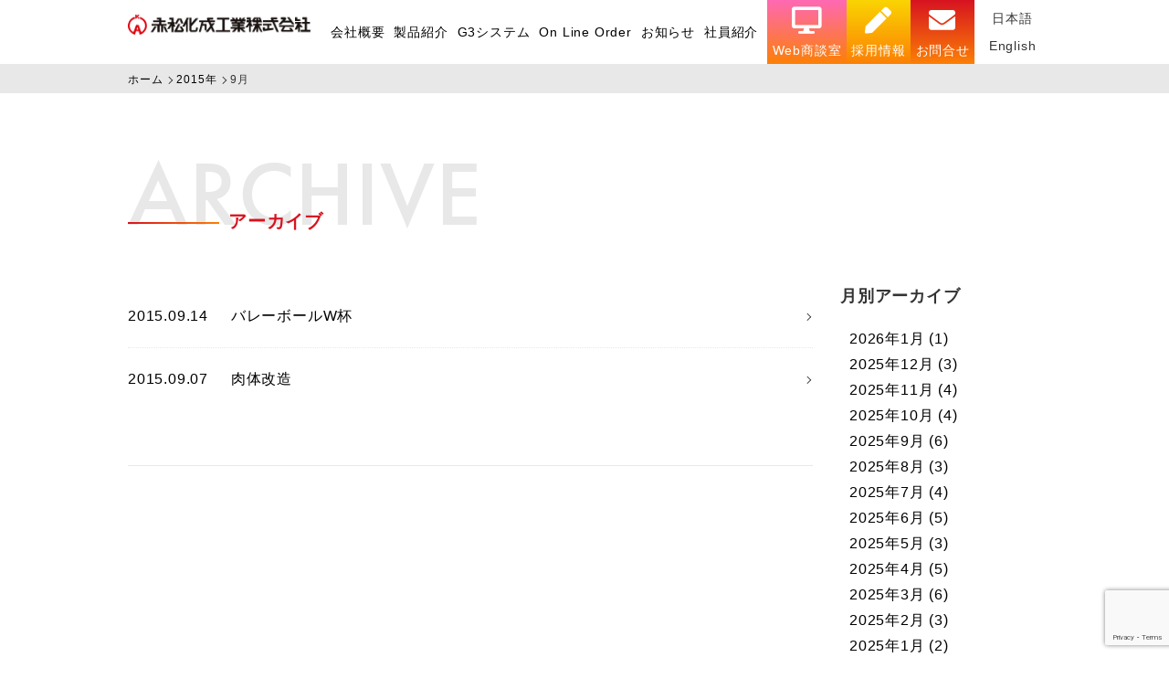

--- FILE ---
content_type: text/html; charset=UTF-8
request_url: https://akamatsu.com/2015/9/?cat_slug=
body_size: 6171
content:
<!doctype html>
<html dir="ltr" lang="ja" class="no-js no-svg" prefix="og: http://ogp.me/ns#">

<head>
	<!-- Google Tag Manager -->
	<script>
		(function(w, d, s, l, i) {
			w[l] = w[l] || [];
			w[l].push({
				'gtm.start': new Date().getTime(),
				event: 'gtm.js'
			});
			var f = d.getElementsByTagName(s)[0],
				j = d.createElement(s),
				dl = l != 'dataLayer' ? '&l=' + l : '';
			j.async = true;
			j.src =
				'https://www.googletagmanager.com/gtm.js?id=' + i + dl;
			f.parentNode.insertBefore(j, f);
		})(window, document, 'script', 'dataLayer', 'GTM-5PFVXXT');
	</script>
	<!-- End Google Tag Manager -->
	<meta charset="UTF-8" />
	<meta name="viewport" content="width=device-width, initial-scale=1">
	<meta name="format-detection" content="telephone=no">
	<link rel="icon" href="https://akamatsu.com/wp-content/themes/akamatsu/src/img/common/favicon.ico">

	<link href="https://fonts.googleapis.com/css?family=Arizonia" rel="stylesheet">
	<link href="https://fonts.googleapis.com/css?family=Didact+Gothic&display=swap" rel="stylesheet">
	<link href="https://use.fontawesome.com/releases/v5.4.0/css/all.css" rel="stylesheet">
	<link href="https://fonts.googleapis.com/css2?family=Poppins:wght@200;400&display=swap" rel="stylesheet">
	<link href="https://fonts.googleapis.com/icon?family=Material+Icons" rel="stylesheet">
	<script src="https://ajax.googleapis.com/ajax/libs/jquery/3.3.1/jquery.min.js"></script>
	<script src="https://cdn.jsdelivr.net/npm/jquery-validation@1.19.5/dist/jquery.validate.min.js"></script>
	<script src="https://www.google.com/recaptcha/enterprise.js?render=6Lf330ksAAAAAIRXz0ANY3FN_BcnSRlZxTRwnm65"></script>

	<title>9月, 2015 | 赤松化成工業株式会社</title>

		<!-- All in One SEO 4.9.3 - aioseo.com -->
	<meta name="robots" content="noindex, max-image-preview:large" />
	<link rel="canonical" href="https://akamatsu.com/2015/9/" />
	<meta name="generator" content="All in One SEO (AIOSEO) 4.9.3" />
		<!-- All in One SEO -->

<style id='wp-img-auto-sizes-contain-inline-css' type='text/css'>
img:is([sizes=auto i],[sizes^="auto," i]){contain-intrinsic-size:3000px 1500px}
/*# sourceURL=wp-img-auto-sizes-contain-inline-css */
</style>
<style id='wp-emoji-styles-inline-css' type='text/css'>

	img.wp-smiley, img.emoji {
		display: inline !important;
		border: none !important;
		box-shadow: none !important;
		height: 1em !important;
		width: 1em !important;
		margin: 0 0.07em !important;
		vertical-align: -0.1em !important;
		background: none !important;
		padding: 0 !important;
	}
/*# sourceURL=wp-emoji-styles-inline-css */
</style>
<link rel='stylesheet' id='akamatsu-animate-css' href='https://akamatsu.com/wp-content/themes/akamatsu/css/animate.css?ver=6.9'  media='all' />
<link rel='stylesheet' id='akamatsu-icon-css' href='https://akamatsu.com/wp-content/themes/akamatsu/assets/icon/style.css?ver=6.9'  media='all' />
<link rel='stylesheet' id='akamatsu-style-css' href='https://akamatsu.com/wp-content/themes/akamatsu/css/style.css?ver=6.9'  media='all' />
<link rel="https://api.w.org/" href="https://akamatsu.com/wp-json/" /><link rel="EditURI" type="application/rsd+xml" title="RSD" href="https://akamatsu.com/xmlrpc.php?rsd" />
<meta name="generator" content="WordPress 6.9" />
		<meta property="og:title" content="ブログ | 赤松化成工業株式会社" />
<meta property="og:type" content="article" />
<meta property="og:url" content="https://akamatsu.com/2015/9/?cat_slug=" />
<meta property="og:image" content="https://akamatsu.com/wp-content/themes/akamatsu/src/img/common/akamatsu.png" />
<meta property="og:site_name" content="赤松化成工業株式会社" />
<meta property="og:description" content="" />
<meta name="twitter:card" content="summary" />
<meta name="twitter:title" content="ブログ | 赤松化成工業株式会社" />
<meta name="twitter:description" content="" />
<meta name="twitter:image" content="https://akamatsu.com/wp-content/themes/akamatsu/src/img/common/akamatsu.png" />
</head>

<body class="archive date wp-theme-akamatsu">
	<!-- Google Tag Manager (noscript) -->
	<noscript><iframe src="https://www.googletagmanager.com/ns.html?id=GTM-5PFVXXT" height="0" width="0" style="display:none;visibility:hidden"></iframe></noscript>
	<!-- End Google Tag Manager (noscript) -->
	<header>
		<div class="inner flex">
							<div class="logo">
					<a href="https://akamatsu.com/" rel="home">
						<img src="https://akamatsu.com/wp-content/themes/akamatsu/src/img/common/logo.png" alt="赤松化成工業株式会社">
					</a>
				</div>
						<div id="toggle" class="sp">
				<div class="menu-trigger">
					<span></span>
				</div>
			</div>
			<div class="header-r">
				<ul class="nav flex">
					<li class="bT"><a href="/about/">会社概要</a></li>
					<li class="bT"><a href="/product/">製品紹介</a></li>
					<li class="bT"><a href="/g3/">G3システム</a></li>
					<li class="sp"><a href="/case/">外部認証取得情報</a></li>
					<li class="bT"><a href="http://order.akamatsu.com/order/default.asp" target="_blank">On Line Order</a></li>
					<li class="bT"><a href="/news/">お知らせ</a></li>
					<li class="sp"><a href="/blog/">ブログ</a></li>
					<li class="sp"><a href="/k-jigyo/">協働の森づくり事業</a></li>
					<li class="bT"><a href="/staff/">社員紹介</a></li>
					<li class="sp"><a href="/kids-center/">事業所内託児所</a></li>
					<div class="pc">
						<li class="square talk"><a href="/online/"><i class="fas fa-desktop pc"></i><br class="pc">Web商談室</a></li>
					</div>
					<li class="sp"><a href="/online/">Web商談室</a></li>

					<li class="square recruit" ontouchstart="">
						<a href="">
							<i class="fas fa-pen pc"></i><br class="pc">採用情報</a>
						<div class="hover-text">
							<a href="/recruit/">採用情報</a>
							<a href="https://kai-z.net/companies/akamatsu/" target="_blank" rel="noopener noreferrer">口コミサイト</a>
						</div>

					</li>

					<li class="sp"><a href="https://kai-z.net/companies/akamatsu/" target="_blank" rel="noopener noreferrer">口コミサイト</a></li>


					<li class="square contact"><a href="/contact/"><i class="fas fa-envelope pc"></i><br class="pc">お問合せ</a></li>
					<li class="square lang">
						<div class="ja-link">
							<a href="/">日本語</a>
						</div>
						<div class="en-link">
							<a href="/en/">English</a>
						</div>
					</li>
									</ul>
			</div>
		</div>
	</header><main id="archive">
	<div class="breadcrumbs">
		<div id="breadcrumb"><ul><li><a href="https://akamatsu.com" class="arrow"><span>ホーム</span></a></li><li><a href="https://akamatsu.com/2015/" class="arrow"><span>2015年</span></a></li><li><span>9月</span></li></ul></div>	</div>
	<div class="inner">
						<h1><span>ARCHIVE</span>アーカイブ</h1>
				
		<div class="blog-archive flex date">
			
			<div class="article">
				<ul class="article-list">


															<li>
						<a href="https://akamatsu.com/blog/%e3%83%90%e3%83%ac%e3%83%bc%e3%83%9c%e3%83%bc%e3%83%abw%e6%9d%af/" class="arrow">
							<span class="date">
								2015.09.14							</span>
							<span class="ttl">
																バレーボールW杯							</span>
						</a>
					</li>
										<li>
						<a href="https://akamatsu.com/blog/%e8%82%89%e4%bd%93%e6%94%b9%e9%80%a0/" class="arrow">
							<span class="date">
								2015.09.07							</span>
							<span class="ttl">
																肉体改造							</span>
						</a>
					</li>
																			</ul>
				<div id="pagination">
					<div class="inner">
						<div class="page-list">
													</div>
					</div>
				</div>
			</div>
			<div class="month-archive">
									<h2>月別アーカイブ</h2>
					<ul>
										
					</ul>
												<ul>
										<li>
						<a href="https://akamatsu.com/2026/1/?cat_slug=">
							2026年1月 <span>(1)</span>
						</a>
					</li>
										<li>
						<a href="https://akamatsu.com/2025/12/?cat_slug=">
							2025年12月 <span>(3)</span>
						</a>
					</li>
										<li>
						<a href="https://akamatsu.com/2025/11/?cat_slug=">
							2025年11月 <span>(4)</span>
						</a>
					</li>
										<li>
						<a href="https://akamatsu.com/2025/10/?cat_slug=">
							2025年10月 <span>(4)</span>
						</a>
					</li>
										<li>
						<a href="https://akamatsu.com/2025/9/?cat_slug=">
							2025年9月 <span>(6)</span>
						</a>
					</li>
										<li>
						<a href="https://akamatsu.com/2025/8/?cat_slug=">
							2025年8月 <span>(3)</span>
						</a>
					</li>
										<li>
						<a href="https://akamatsu.com/2025/7/?cat_slug=">
							2025年7月 <span>(4)</span>
						</a>
					</li>
										<li>
						<a href="https://akamatsu.com/2025/6/?cat_slug=">
							2025年6月 <span>(5)</span>
						</a>
					</li>
										<li>
						<a href="https://akamatsu.com/2025/5/?cat_slug=">
							2025年5月 <span>(3)</span>
						</a>
					</li>
										<li>
						<a href="https://akamatsu.com/2025/4/?cat_slug=">
							2025年4月 <span>(5)</span>
						</a>
					</li>
										<li>
						<a href="https://akamatsu.com/2025/3/?cat_slug=">
							2025年3月 <span>(6)</span>
						</a>
					</li>
										<li>
						<a href="https://akamatsu.com/2025/2/?cat_slug=">
							2025年2月 <span>(3)</span>
						</a>
					</li>
										<li>
						<a href="https://akamatsu.com/2025/1/?cat_slug=">
							2025年1月 <span>(2)</span>
						</a>
					</li>
										<li>
						<a href="https://akamatsu.com/2024/12/?cat_slug=">
							2024年12月 <span>(3)</span>
						</a>
					</li>
										<li>
						<a href="https://akamatsu.com/2024/11/?cat_slug=">
							2024年11月 <span>(4)</span>
						</a>
					</li>
										<li>
						<a href="https://akamatsu.com/2024/10/?cat_slug=">
							2024年10月 <span>(6)</span>
						</a>
					</li>
										<li>
						<a href="https://akamatsu.com/2024/9/?cat_slug=">
							2024年9月 <span>(5)</span>
						</a>
					</li>
										<li>
						<a href="https://akamatsu.com/2024/8/?cat_slug=">
							2024年8月 <span>(2)</span>
						</a>
					</li>
										<li>
						<a href="https://akamatsu.com/2024/7/?cat_slug=">
							2024年7月 <span>(5)</span>
						</a>
					</li>
										<li>
						<a href="https://akamatsu.com/2024/6/?cat_slug=">
							2024年6月 <span>(4)</span>
						</a>
					</li>
										<li>
						<a href="https://akamatsu.com/2024/5/?cat_slug=">
							2024年5月 <span>(5)</span>
						</a>
					</li>
										<li>
						<a href="https://akamatsu.com/2024/4/?cat_slug=">
							2024年4月 <span>(4)</span>
						</a>
					</li>
										<li>
						<a href="https://akamatsu.com/2024/3/?cat_slug=">
							2024年3月 <span>(4)</span>
						</a>
					</li>
										<li>
						<a href="https://akamatsu.com/2024/2/?cat_slug=">
							2024年2月 <span>(4)</span>
						</a>
					</li>
										<li>
						<a href="https://akamatsu.com/2024/1/?cat_slug=">
							2024年1月 <span>(1)</span>
						</a>
					</li>
									</ul>
								
				
				<input id="acd-check1" class="acd-check" type="checkbox">
				<p><label class="acd-label" for="acd-check1">これ以前の記事</label></p>
				<div class="acd-content">
																					
										<ul>
												<li>
							<a href="https://akamatsu.com/2023/12/?cat_slug=">
								2023年12月 <span>(3)</span>
							</a>
						</li>
												<li>
							<a href="https://akamatsu.com/2023/11/?cat_slug=">
								2023年11月 <span>(5)</span>
							</a>
						</li>
												<li>
							<a href="https://akamatsu.com/2023/10/?cat_slug=">
								2023年10月 <span>(4)</span>
							</a>
						</li>
												<li>
							<a href="https://akamatsu.com/2023/9/?cat_slug=">
								2023年9月 <span>(6)</span>
							</a>
						</li>
												<li>
							<a href="https://akamatsu.com/2023/8/?cat_slug=">
								2023年8月 <span>(5)</span>
							</a>
						</li>
												<li>
							<a href="https://akamatsu.com/2023/7/?cat_slug=">
								2023年7月 <span>(2)</span>
							</a>
						</li>
												<li>
							<a href="https://akamatsu.com/2023/6/?cat_slug=">
								2023年6月 <span>(3)</span>
							</a>
						</li>
												<li>
							<a href="https://akamatsu.com/2023/5/?cat_slug=">
								2023年5月 <span>(6)</span>
							</a>
						</li>
												<li>
							<a href="https://akamatsu.com/2023/4/?cat_slug=">
								2023年4月 <span>(2)</span>
							</a>
						</li>
												<li>
							<a href="https://akamatsu.com/2023/3/?cat_slug=">
								2023年3月 <span>(3)</span>
							</a>
						</li>
												<li>
							<a href="https://akamatsu.com/2023/2/?cat_slug=">
								2023年2月 <span>(4)</span>
							</a>
						</li>
												<li>
							<a href="https://akamatsu.com/2023/1/?cat_slug=">
								2023年1月 <span>(1)</span>
							</a>
						</li>
												<li>
							<a href="https://akamatsu.com/2022/12/?cat_slug=">
								2022年12月 <span>(5)</span>
							</a>
						</li>
												<li>
							<a href="https://akamatsu.com/2022/11/?cat_slug=">
								2022年11月 <span>(2)</span>
							</a>
						</li>
												<li>
							<a href="https://akamatsu.com/2022/10/?cat_slug=">
								2022年10月 <span>(6)</span>
							</a>
						</li>
												<li>
							<a href="https://akamatsu.com/2022/9/?cat_slug=">
								2022年9月 <span>(4)</span>
							</a>
						</li>
												<li>
							<a href="https://akamatsu.com/2022/8/?cat_slug=">
								2022年8月 <span>(4)</span>
							</a>
						</li>
												<li>
							<a href="https://akamatsu.com/2022/7/?cat_slug=">
								2022年7月 <span>(3)</span>
							</a>
						</li>
												<li>
							<a href="https://akamatsu.com/2022/6/?cat_slug=">
								2022年6月 <span>(2)</span>
							</a>
						</li>
												<li>
							<a href="https://akamatsu.com/2022/5/?cat_slug=">
								2022年5月 <span>(5)</span>
							</a>
						</li>
												<li>
							<a href="https://akamatsu.com/2022/4/?cat_slug=">
								2022年4月 <span>(3)</span>
							</a>
						</li>
												<li>
							<a href="https://akamatsu.com/2022/3/?cat_slug=">
								2022年3月 <span>(3)</span>
							</a>
						</li>
												<li>
							<a href="https://akamatsu.com/2022/2/?cat_slug=">
								2022年2月 <span>(3)</span>
							</a>
						</li>
												<li>
							<a href="https://akamatsu.com/2022/1/?cat_slug=">
								2022年1月 <span>(4)</span>
							</a>
						</li>
												<li>
							<a href="https://akamatsu.com/2021/12/?cat_slug=">
								2021年12月 <span>(4)</span>
							</a>
						</li>
												<li>
							<a href="https://akamatsu.com/2021/11/?cat_slug=">
								2021年11月 <span>(4)</span>
							</a>
						</li>
												<li>
							<a href="https://akamatsu.com/2021/10/?cat_slug=">
								2021年10月 <span>(6)</span>
							</a>
						</li>
												<li>
							<a href="https://akamatsu.com/2021/9/?cat_slug=">
								2021年9月 <span>(6)</span>
							</a>
						</li>
												<li>
							<a href="https://akamatsu.com/2021/8/?cat_slug=">
								2021年8月 <span>(7)</span>
							</a>
						</li>
												<li>
							<a href="https://akamatsu.com/2021/7/?cat_slug=">
								2021年7月 <span>(4)</span>
							</a>
						</li>
												<li>
							<a href="https://akamatsu.com/2021/6/?cat_slug=">
								2021年6月 <span>(4)</span>
							</a>
						</li>
												<li>
							<a href="https://akamatsu.com/2021/5/?cat_slug=">
								2021年5月 <span>(3)</span>
							</a>
						</li>
												<li>
							<a href="https://akamatsu.com/2021/4/?cat_slug=">
								2021年4月 <span>(4)</span>
							</a>
						</li>
												<li>
							<a href="https://akamatsu.com/2021/3/?cat_slug=">
								2021年3月 <span>(5)</span>
							</a>
						</li>
												<li>
							<a href="https://akamatsu.com/2021/2/?cat_slug=">
								2021年2月 <span>(3)</span>
							</a>
						</li>
												<li>
							<a href="https://akamatsu.com/2021/1/?cat_slug=">
								2021年1月 <span>(2)</span>
							</a>
						</li>
												<li>
							<a href="https://akamatsu.com/2020/12/?cat_slug=">
								2020年12月 <span>(3)</span>
							</a>
						</li>
												<li>
							<a href="https://akamatsu.com/2020/11/?cat_slug=">
								2020年11月 <span>(2)</span>
							</a>
						</li>
												<li>
							<a href="https://akamatsu.com/2020/10/?cat_slug=">
								2020年10月 <span>(5)</span>
							</a>
						</li>
												<li>
							<a href="https://akamatsu.com/2020/9/?cat_slug=">
								2020年9月 <span>(4)</span>
							</a>
						</li>
												<li>
							<a href="https://akamatsu.com/2020/8/?cat_slug=">
								2020年8月 <span>(5)</span>
							</a>
						</li>
												<li>
							<a href="https://akamatsu.com/2020/7/?cat_slug=">
								2020年7月 <span>(6)</span>
							</a>
						</li>
												<li>
							<a href="https://akamatsu.com/2020/6/?cat_slug=">
								2020年6月 <span>(7)</span>
							</a>
						</li>
												<li>
							<a href="https://akamatsu.com/2020/5/?cat_slug=">
								2020年5月 <span>(6)</span>
							</a>
						</li>
												<li>
							<a href="https://akamatsu.com/2020/4/?cat_slug=">
								2020年4月 <span>(5)</span>
							</a>
						</li>
												<li>
							<a href="https://akamatsu.com/2020/3/?cat_slug=">
								2020年3月 <span>(5)</span>
							</a>
						</li>
												<li>
							<a href="https://akamatsu.com/2020/2/?cat_slug=">
								2020年2月 <span>(2)</span>
							</a>
						</li>
												<li>
							<a href="https://akamatsu.com/2020/1/?cat_slug=">
								2020年1月 <span>(3)</span>
							</a>
						</li>
												<li>
							<a href="https://akamatsu.com/2019/12/?cat_slug=">
								2019年12月 <span>(1)</span>
							</a>
						</li>
												<li>
							<a href="https://akamatsu.com/2019/11/?cat_slug=">
								2019年11月 <span>(2)</span>
							</a>
						</li>
												<li>
							<a href="https://akamatsu.com/2019/10/?cat_slug=">
								2019年10月 <span>(2)</span>
							</a>
						</li>
												<li>
							<a href="https://akamatsu.com/2019/9/?cat_slug=">
								2019年9月 <span>(2)</span>
							</a>
						</li>
												<li>
							<a href="https://akamatsu.com/2019/8/?cat_slug=">
								2019年8月 <span>(3)</span>
							</a>
						</li>
												<li>
							<a href="https://akamatsu.com/2019/7/?cat_slug=">
								2019年7月 <span>(4)</span>
							</a>
						</li>
												<li>
							<a href="https://akamatsu.com/2019/6/?cat_slug=">
								2019年6月 <span>(2)</span>
							</a>
						</li>
												<li>
							<a href="https://akamatsu.com/2019/5/?cat_slug=">
								2019年5月 <span>(3)</span>
							</a>
						</li>
												<li>
							<a href="https://akamatsu.com/2019/4/?cat_slug=">
								2019年4月 <span>(2)</span>
							</a>
						</li>
												<li>
							<a href="https://akamatsu.com/2019/3/?cat_slug=">
								2019年3月 <span>(5)</span>
							</a>
						</li>
												<li>
							<a href="https://akamatsu.com/2019/2/?cat_slug=">
								2019年2月 <span>(2)</span>
							</a>
						</li>
												<li>
							<a href="https://akamatsu.com/2019/1/?cat_slug=">
								2019年1月 <span>(1)</span>
							</a>
						</li>
												<li>
							<a href="https://akamatsu.com/2018/12/?cat_slug=">
								2018年12月 <span>(2)</span>
							</a>
						</li>
												<li>
							<a href="https://akamatsu.com/2018/11/?cat_slug=">
								2018年11月 <span>(2)</span>
							</a>
						</li>
												<li>
							<a href="https://akamatsu.com/2018/10/?cat_slug=">
								2018年10月 <span>(3)</span>
							</a>
						</li>
												<li>
							<a href="https://akamatsu.com/2018/9/?cat_slug=">
								2018年9月 <span>(2)</span>
							</a>
						</li>
												<li>
							<a href="https://akamatsu.com/2018/8/?cat_slug=">
								2018年8月 <span>(4)</span>
							</a>
						</li>
												<li>
							<a href="https://akamatsu.com/2018/7/?cat_slug=">
								2018年7月 <span>(4)</span>
							</a>
						</li>
												<li>
							<a href="https://akamatsu.com/2018/5/?cat_slug=">
								2018年5月 <span>(4)</span>
							</a>
						</li>
												<li>
							<a href="https://akamatsu.com/2018/4/?cat_slug=">
								2018年4月 <span>(8)</span>
							</a>
						</li>
												<li>
							<a href="https://akamatsu.com/2018/3/?cat_slug=">
								2018年3月 <span>(3)</span>
							</a>
						</li>
												<li>
							<a href="https://akamatsu.com/2018/2/?cat_slug=">
								2018年2月 <span>(2)</span>
							</a>
						</li>
												<li>
							<a href="https://akamatsu.com/2017/12/?cat_slug=">
								2017年12月 <span>(1)</span>
							</a>
						</li>
												<li>
							<a href="https://akamatsu.com/2017/11/?cat_slug=">
								2017年11月 <span>(2)</span>
							</a>
						</li>
												<li>
							<a href="https://akamatsu.com/2017/10/?cat_slug=">
								2017年10月 <span>(4)</span>
							</a>
						</li>
												<li>
							<a href="https://akamatsu.com/2017/9/?cat_slug=">
								2017年9月 <span>(3)</span>
							</a>
						</li>
												<li>
							<a href="https://akamatsu.com/2017/8/?cat_slug=">
								2017年8月 <span>(2)</span>
							</a>
						</li>
												<li>
							<a href="https://akamatsu.com/2017/7/?cat_slug=">
								2017年7月 <span>(1)</span>
							</a>
						</li>
												<li>
							<a href="https://akamatsu.com/2017/6/?cat_slug=">
								2017年6月 <span>(1)</span>
							</a>
						</li>
												<li>
							<a href="https://akamatsu.com/2017/5/?cat_slug=">
								2017年5月 <span>(1)</span>
							</a>
						</li>
												<li>
							<a href="https://akamatsu.com/2017/4/?cat_slug=">
								2017年4月 <span>(2)</span>
							</a>
						</li>
												<li>
							<a href="https://akamatsu.com/2017/3/?cat_slug=">
								2017年3月 <span>(2)</span>
							</a>
						</li>
												<li>
							<a href="https://akamatsu.com/2017/1/?cat_slug=">
								2017年1月 <span>(1)</span>
							</a>
						</li>
												<li>
							<a href="https://akamatsu.com/2016/11/?cat_slug=">
								2016年11月 <span>(1)</span>
							</a>
						</li>
												<li>
							<a href="https://akamatsu.com/2016/10/?cat_slug=">
								2016年10月 <span>(1)</span>
							</a>
						</li>
												<li>
							<a href="https://akamatsu.com/2016/8/?cat_slug=">
								2016年8月 <span>(1)</span>
							</a>
						</li>
												<li>
							<a href="https://akamatsu.com/2016/6/?cat_slug=">
								2016年6月 <span>(2)</span>
							</a>
						</li>
												<li>
							<a href="https://akamatsu.com/2016/4/?cat_slug=">
								2016年4月 <span>(1)</span>
							</a>
						</li>
												<li>
							<a href="https://akamatsu.com/2016/3/?cat_slug=">
								2016年3月 <span>(2)</span>
							</a>
						</li>
												<li>
							<a href="https://akamatsu.com/2016/2/?cat_slug=">
								2016年2月 <span>(1)</span>
							</a>
						</li>
												<li>
							<a href="https://akamatsu.com/2015/12/?cat_slug=">
								2015年12月 <span>(1)</span>
							</a>
						</li>
												<li>
							<a href="https://akamatsu.com/2015/11/?cat_slug=">
								2015年11月 <span>(2)</span>
							</a>
						</li>
												<li>
							<a href="https://akamatsu.com/2015/10/?cat_slug=">
								2015年10月 <span>(2)</span>
							</a>
						</li>
												<li>
							<a href="https://akamatsu.com/2015/9/?cat_slug=">
								2015年9月 <span>(2)</span>
							</a>
						</li>
												<li>
							<a href="https://akamatsu.com/2015/8/?cat_slug=">
								2015年8月 <span>(1)</span>
							</a>
						</li>
												<li>
							<a href="https://akamatsu.com/2015/7/?cat_slug=">
								2015年7月 <span>(2)</span>
							</a>
						</li>
												<li>
							<a href="https://akamatsu.com/2015/6/?cat_slug=">
								2015年6月 <span>(2)</span>
							</a>
						</li>
												<li>
							<a href="https://akamatsu.com/2015/5/?cat_slug=">
								2015年5月 <span>(2)</span>
							</a>
						</li>
												<li>
							<a href="https://akamatsu.com/2015/4/?cat_slug=">
								2015年4月 <span>(1)</span>
							</a>
						</li>
												<li>
							<a href="https://akamatsu.com/2015/3/?cat_slug=">
								2015年3月 <span>(3)</span>
							</a>
						</li>
												<li>
							<a href="https://akamatsu.com/2015/2/?cat_slug=">
								2015年2月 <span>(1)</span>
							</a>
						</li>
												<li>
							<a href="https://akamatsu.com/2015/1/?cat_slug=">
								2015年1月 <span>(1)</span>
							</a>
						</li>
												<li>
							<a href="https://akamatsu.com/2014/12/?cat_slug=">
								2014年12月 <span>(3)</span>
							</a>
						</li>
												<li>
							<a href="https://akamatsu.com/2014/11/?cat_slug=">
								2014年11月 <span>(1)</span>
							</a>
						</li>
												<li>
							<a href="https://akamatsu.com/2014/10/?cat_slug=">
								2014年10月 <span>(4)</span>
							</a>
						</li>
												<li>
							<a href="https://akamatsu.com/2014/9/?cat_slug=">
								2014年9月 <span>(2)</span>
							</a>
						</li>
												<li>
							<a href="https://akamatsu.com/2014/8/?cat_slug=">
								2014年8月 <span>(2)</span>
							</a>
						</li>
												<li>
							<a href="https://akamatsu.com/2014/7/?cat_slug=">
								2014年7月 <span>(3)</span>
							</a>
						</li>
												<li>
							<a href="https://akamatsu.com/2014/6/?cat_slug=">
								2014年6月 <span>(3)</span>
							</a>
						</li>
												<li>
							<a href="https://akamatsu.com/2014/5/?cat_slug=">
								2014年5月 <span>(2)</span>
							</a>
						</li>
												<li>
							<a href="https://akamatsu.com/2014/4/?cat_slug=">
								2014年4月 <span>(4)</span>
							</a>
						</li>
												<li>
							<a href="https://akamatsu.com/2014/3/?cat_slug=">
								2014年3月 <span>(2)</span>
							</a>
						</li>
												<li>
							<a href="https://akamatsu.com/2014/2/?cat_slug=">
								2014年2月 <span>(3)</span>
							</a>
						</li>
												<li>
							<a href="https://akamatsu.com/2014/1/?cat_slug=">
								2014年1月 <span>(1)</span>
							</a>
						</li>
												<li>
							<a href="https://akamatsu.com/2013/12/?cat_slug=">
								2013年12月 <span>(3)</span>
							</a>
						</li>
												<li>
							<a href="https://akamatsu.com/2013/11/?cat_slug=">
								2013年11月 <span>(4)</span>
							</a>
						</li>
												<li>
							<a href="https://akamatsu.com/2013/9/?cat_slug=">
								2013年9月 <span>(3)</span>
							</a>
						</li>
												<li>
							<a href="https://akamatsu.com/2013/8/?cat_slug=">
								2013年8月 <span>(4)</span>
							</a>
						</li>
												<li>
							<a href="https://akamatsu.com/2013/7/?cat_slug=">
								2013年7月 <span>(3)</span>
							</a>
						</li>
												<li>
							<a href="https://akamatsu.com/2013/6/?cat_slug=">
								2013年6月 <span>(2)</span>
							</a>
						</li>
												<li>
							<a href="https://akamatsu.com/2013/5/?cat_slug=">
								2013年5月 <span>(3)</span>
							</a>
						</li>
												<li>
							<a href="https://akamatsu.com/2013/4/?cat_slug=">
								2013年4月 <span>(4)</span>
							</a>
						</li>
												<li>
							<a href="https://akamatsu.com/2013/3/?cat_slug=">
								2013年3月 <span>(2)</span>
							</a>
						</li>
												<li>
							<a href="https://akamatsu.com/2013/2/?cat_slug=">
								2013年2月 <span>(1)</span>
							</a>
						</li>
												<li>
							<a href="https://akamatsu.com/2013/1/?cat_slug=">
								2013年1月 <span>(1)</span>
							</a>
						</li>
												<li>
							<a href="https://akamatsu.com/2012/12/?cat_slug=">
								2012年12月 <span>(3)</span>
							</a>
						</li>
												<li>
							<a href="https://akamatsu.com/2012/11/?cat_slug=">
								2012年11月 <span>(3)</span>
							</a>
						</li>
												<li>
							<a href="https://akamatsu.com/2012/10/?cat_slug=">
								2012年10月 <span>(2)</span>
							</a>
						</li>
												<li>
							<a href="https://akamatsu.com/2012/9/?cat_slug=">
								2012年9月 <span>(5)</span>
							</a>
						</li>
												<li>
							<a href="https://akamatsu.com/2012/8/?cat_slug=">
								2012年8月 <span>(4)</span>
							</a>
						</li>
												<li>
							<a href="https://akamatsu.com/2011/12/?cat_slug=">
								2011年12月 <span>(1)</span>
							</a>
						</li>
												<li>
							<a href="https://akamatsu.com/2011/11/?cat_slug=">
								2011年11月 <span>(5)</span>
							</a>
						</li>
												<li>
							<a href="https://akamatsu.com/2011/10/?cat_slug=">
								2011年10月 <span>(5)</span>
							</a>
						</li>
												<li>
							<a href="https://akamatsu.com/2011/9/?cat_slug=">
								2011年9月 <span>(5)</span>
							</a>
						</li>
												<li>
							<a href="https://akamatsu.com/2011/5/?cat_slug=">
								2011年5月 <span>(1)</span>
							</a>
						</li>
												<li>
							<a href="https://akamatsu.com/2010/10/?cat_slug=">
								2010年10月 <span>(1)</span>
							</a>
						</li>
												<li>
							<a href="https://akamatsu.com/2010/4/?cat_slug=">
								2010年4月 <span>(1)</span>
							</a>
						</li>
												<li>
							<a href="https://akamatsu.com/2009/12/?cat_slug=">
								2009年12月 <span>(1)</span>
							</a>
						</li>
												<li>
							<a href="https://akamatsu.com/2006/8/?cat_slug=">
								2006年8月 <span>(1)</span>
							</a>
						</li>
												<li>
							<a href="https://akamatsu.com/2006/7/?cat_slug=">
								2006年7月 <span>(2)</span>
							</a>
						</li>
											</ul>
									</div>
			</div>
			
		</div>
		
		
		
		
	</div>
	</main>
<footer>
	<div class="inner">
		<div class="flex">
			<div class="footer-l">
				<div class="row-1 flex">
					<div class="logo">
						<a href="https://akamatsu.com/" rel="home">
							<img src="https://akamatsu.com/wp-content/themes/akamatsu/src/img/common/logo.png" alt="赤松化成工業株式会社">
						</a>
					</div>
					
				</div>
				<div class="row-2 flex">
					<div class="btn btn-r">
						<a href="/recruit/"><i class="fas fa-pen"></i>採用の応募はこちらから</a>
					</div>
					<div class="btn btn-r">
						<a href="/contact/"><i class="fas fa-envelope"></i>お問い合わせする</a>
					</div>
				</div>
			</div>
			<div class="footer-r">
								<div class="flex">
					<ul>
						<li class="bB"><a href="/about/">会社概要</a></li>
						<li class="bB"><a href="/product/">製品紹介</a></li>
						<li class="bB"><a href="/g3/">G3システム</a></li>
						<li class="bB"><a href="/case/">外部認証取得情報</a></li>
						<li class="bB"><a href="http://order.akamatsu.com/order/default.asp" target="_blank">On Line Order</a></li>
					</ul>
					<ul>
						<li class="bB"><a href="/news/">お知らせ</a></li>
						<li class="bB"><a href="/blog/">ブログ</a></li>
						<li class="bB"><a href="/staff/">社員紹介</a></li>
						<li class="bB"><a href="/kids-center/">事業所内託児所</a></li>
                        <li class="bB"><a href="/privacy/">プライバシーポリシー</a></li>
					</ul>
				</div>
								<div class="mark flex">
					<div class="regional-future">
						<img src="https://akamatsu.com/wp-content/themes/akamatsu/src/img/common/chiiki-mirai.png" alt="地域未来牽引企業ロゴ">
					</div>
					<div class="bnr k-jigyo">
						<a href="/k-jigyo/">
							<img src="https://akamatsu.com/wp-content/themes/akamatsu/src/img/common/k-jigyo.gif" alt="協働の森づくり事業">
						</a>
						<!--<a href="https://naruto-saito.co.jp/" target="_blank">
							<img src="https://akamatsu.com/wp-content/themes/akamatsu/src/img/common/bnr-saito.png" alt="彩都">
						</a>-->
					</div>
				</div>
			</div>
		</div>
		<p class="copy">(c) 赤松化成工業株式会社 <span>All Rights Reserved.</span></p>
	</div>
</footer>

<script type="speculationrules">
{"prefetch":[{"source":"document","where":{"and":[{"href_matches":"/*"},{"not":{"href_matches":["/wp-*.php","/wp-admin/*","/wp-content/uploads/*","/wp-content/*","/wp-content/plugins/*","/wp-content/themes/akamatsu/*","/*\\?(.+)"]}},{"not":{"selector_matches":"a[rel~=\"nofollow\"]"}},{"not":{"selector_matches":".no-prefetch, .no-prefetch a"}}]},"eagerness":"conservative"}]}
</script>
<script  src="https://akamatsu.com/wp-content/themes/akamatsu/src/js/jquery.inview.min.js?ver=6.9" id="akamatsu-inview-js"></script>
<script  src="https://akamatsu.com/wp-content/themes/akamatsu/src/js/ofi.min.js?ver=6.9" id="akamatsu-ofi-js"></script>
<script  src="https://akamatsu.com/wp-content/themes/akamatsu/src/js/common.js?ver=6.9" id="akamatsu-common-js"></script>
<script id="wp-emoji-settings" type="application/json">
{"baseUrl":"https://s.w.org/images/core/emoji/17.0.2/72x72/","ext":".png","svgUrl":"https://s.w.org/images/core/emoji/17.0.2/svg/","svgExt":".svg","source":{"concatemoji":"https://akamatsu.com/wp-includes/js/wp-emoji-release.min.js?ver=6.9"}}
</script>
<script type="module">
/* <![CDATA[ */
/*! This file is auto-generated */
const a=JSON.parse(document.getElementById("wp-emoji-settings").textContent),o=(window._wpemojiSettings=a,"wpEmojiSettingsSupports"),s=["flag","emoji"];function i(e){try{var t={supportTests:e,timestamp:(new Date).valueOf()};sessionStorage.setItem(o,JSON.stringify(t))}catch(e){}}function c(e,t,n){e.clearRect(0,0,e.canvas.width,e.canvas.height),e.fillText(t,0,0);t=new Uint32Array(e.getImageData(0,0,e.canvas.width,e.canvas.height).data);e.clearRect(0,0,e.canvas.width,e.canvas.height),e.fillText(n,0,0);const a=new Uint32Array(e.getImageData(0,0,e.canvas.width,e.canvas.height).data);return t.every((e,t)=>e===a[t])}function p(e,t){e.clearRect(0,0,e.canvas.width,e.canvas.height),e.fillText(t,0,0);var n=e.getImageData(16,16,1,1);for(let e=0;e<n.data.length;e++)if(0!==n.data[e])return!1;return!0}function u(e,t,n,a){switch(t){case"flag":return n(e,"\ud83c\udff3\ufe0f\u200d\u26a7\ufe0f","\ud83c\udff3\ufe0f\u200b\u26a7\ufe0f")?!1:!n(e,"\ud83c\udde8\ud83c\uddf6","\ud83c\udde8\u200b\ud83c\uddf6")&&!n(e,"\ud83c\udff4\udb40\udc67\udb40\udc62\udb40\udc65\udb40\udc6e\udb40\udc67\udb40\udc7f","\ud83c\udff4\u200b\udb40\udc67\u200b\udb40\udc62\u200b\udb40\udc65\u200b\udb40\udc6e\u200b\udb40\udc67\u200b\udb40\udc7f");case"emoji":return!a(e,"\ud83e\u1fac8")}return!1}function f(e,t,n,a){let r;const o=(r="undefined"!=typeof WorkerGlobalScope&&self instanceof WorkerGlobalScope?new OffscreenCanvas(300,150):document.createElement("canvas")).getContext("2d",{willReadFrequently:!0}),s=(o.textBaseline="top",o.font="600 32px Arial",{});return e.forEach(e=>{s[e]=t(o,e,n,a)}),s}function r(e){var t=document.createElement("script");t.src=e,t.defer=!0,document.head.appendChild(t)}a.supports={everything:!0,everythingExceptFlag:!0},new Promise(t=>{let n=function(){try{var e=JSON.parse(sessionStorage.getItem(o));if("object"==typeof e&&"number"==typeof e.timestamp&&(new Date).valueOf()<e.timestamp+604800&&"object"==typeof e.supportTests)return e.supportTests}catch(e){}return null}();if(!n){if("undefined"!=typeof Worker&&"undefined"!=typeof OffscreenCanvas&&"undefined"!=typeof URL&&URL.createObjectURL&&"undefined"!=typeof Blob)try{var e="postMessage("+f.toString()+"("+[JSON.stringify(s),u.toString(),c.toString(),p.toString()].join(",")+"));",a=new Blob([e],{type:"text/javascript"});const r=new Worker(URL.createObjectURL(a),{name:"wpTestEmojiSupports"});return void(r.onmessage=e=>{i(n=e.data),r.terminate(),t(n)})}catch(e){}i(n=f(s,u,c,p))}t(n)}).then(e=>{for(const n in e)a.supports[n]=e[n],a.supports.everything=a.supports.everything&&a.supports[n],"flag"!==n&&(a.supports.everythingExceptFlag=a.supports.everythingExceptFlag&&a.supports[n]);var t;a.supports.everythingExceptFlag=a.supports.everythingExceptFlag&&!a.supports.flag,a.supports.everything||((t=a.source||{}).concatemoji?r(t.concatemoji):t.wpemoji&&t.twemoji&&(r(t.twemoji),r(t.wpemoji)))});
//# sourceURL=https://akamatsu.com/wp-includes/js/wp-emoji-loader.min.js
/* ]]> */
</script>


</body>
</html>

--- FILE ---
content_type: text/html; charset=utf-8
request_url: https://www.google.com/recaptcha/enterprise/anchor?ar=1&k=6Lf330ksAAAAAIRXz0ANY3FN_BcnSRlZxTRwnm65&co=aHR0cHM6Ly9ha2FtYXRzdS5jb206NDQz&hl=en&v=PoyoqOPhxBO7pBk68S4YbpHZ&size=invisible&anchor-ms=20000&execute-ms=30000&cb=6038f9ni6bpg
body_size: 48678
content:
<!DOCTYPE HTML><html dir="ltr" lang="en"><head><meta http-equiv="Content-Type" content="text/html; charset=UTF-8">
<meta http-equiv="X-UA-Compatible" content="IE=edge">
<title>reCAPTCHA</title>
<style type="text/css">
/* cyrillic-ext */
@font-face {
  font-family: 'Roboto';
  font-style: normal;
  font-weight: 400;
  font-stretch: 100%;
  src: url(//fonts.gstatic.com/s/roboto/v48/KFO7CnqEu92Fr1ME7kSn66aGLdTylUAMa3GUBHMdazTgWw.woff2) format('woff2');
  unicode-range: U+0460-052F, U+1C80-1C8A, U+20B4, U+2DE0-2DFF, U+A640-A69F, U+FE2E-FE2F;
}
/* cyrillic */
@font-face {
  font-family: 'Roboto';
  font-style: normal;
  font-weight: 400;
  font-stretch: 100%;
  src: url(//fonts.gstatic.com/s/roboto/v48/KFO7CnqEu92Fr1ME7kSn66aGLdTylUAMa3iUBHMdazTgWw.woff2) format('woff2');
  unicode-range: U+0301, U+0400-045F, U+0490-0491, U+04B0-04B1, U+2116;
}
/* greek-ext */
@font-face {
  font-family: 'Roboto';
  font-style: normal;
  font-weight: 400;
  font-stretch: 100%;
  src: url(//fonts.gstatic.com/s/roboto/v48/KFO7CnqEu92Fr1ME7kSn66aGLdTylUAMa3CUBHMdazTgWw.woff2) format('woff2');
  unicode-range: U+1F00-1FFF;
}
/* greek */
@font-face {
  font-family: 'Roboto';
  font-style: normal;
  font-weight: 400;
  font-stretch: 100%;
  src: url(//fonts.gstatic.com/s/roboto/v48/KFO7CnqEu92Fr1ME7kSn66aGLdTylUAMa3-UBHMdazTgWw.woff2) format('woff2');
  unicode-range: U+0370-0377, U+037A-037F, U+0384-038A, U+038C, U+038E-03A1, U+03A3-03FF;
}
/* math */
@font-face {
  font-family: 'Roboto';
  font-style: normal;
  font-weight: 400;
  font-stretch: 100%;
  src: url(//fonts.gstatic.com/s/roboto/v48/KFO7CnqEu92Fr1ME7kSn66aGLdTylUAMawCUBHMdazTgWw.woff2) format('woff2');
  unicode-range: U+0302-0303, U+0305, U+0307-0308, U+0310, U+0312, U+0315, U+031A, U+0326-0327, U+032C, U+032F-0330, U+0332-0333, U+0338, U+033A, U+0346, U+034D, U+0391-03A1, U+03A3-03A9, U+03B1-03C9, U+03D1, U+03D5-03D6, U+03F0-03F1, U+03F4-03F5, U+2016-2017, U+2034-2038, U+203C, U+2040, U+2043, U+2047, U+2050, U+2057, U+205F, U+2070-2071, U+2074-208E, U+2090-209C, U+20D0-20DC, U+20E1, U+20E5-20EF, U+2100-2112, U+2114-2115, U+2117-2121, U+2123-214F, U+2190, U+2192, U+2194-21AE, U+21B0-21E5, U+21F1-21F2, U+21F4-2211, U+2213-2214, U+2216-22FF, U+2308-230B, U+2310, U+2319, U+231C-2321, U+2336-237A, U+237C, U+2395, U+239B-23B7, U+23D0, U+23DC-23E1, U+2474-2475, U+25AF, U+25B3, U+25B7, U+25BD, U+25C1, U+25CA, U+25CC, U+25FB, U+266D-266F, U+27C0-27FF, U+2900-2AFF, U+2B0E-2B11, U+2B30-2B4C, U+2BFE, U+3030, U+FF5B, U+FF5D, U+1D400-1D7FF, U+1EE00-1EEFF;
}
/* symbols */
@font-face {
  font-family: 'Roboto';
  font-style: normal;
  font-weight: 400;
  font-stretch: 100%;
  src: url(//fonts.gstatic.com/s/roboto/v48/KFO7CnqEu92Fr1ME7kSn66aGLdTylUAMaxKUBHMdazTgWw.woff2) format('woff2');
  unicode-range: U+0001-000C, U+000E-001F, U+007F-009F, U+20DD-20E0, U+20E2-20E4, U+2150-218F, U+2190, U+2192, U+2194-2199, U+21AF, U+21E6-21F0, U+21F3, U+2218-2219, U+2299, U+22C4-22C6, U+2300-243F, U+2440-244A, U+2460-24FF, U+25A0-27BF, U+2800-28FF, U+2921-2922, U+2981, U+29BF, U+29EB, U+2B00-2BFF, U+4DC0-4DFF, U+FFF9-FFFB, U+10140-1018E, U+10190-1019C, U+101A0, U+101D0-101FD, U+102E0-102FB, U+10E60-10E7E, U+1D2C0-1D2D3, U+1D2E0-1D37F, U+1F000-1F0FF, U+1F100-1F1AD, U+1F1E6-1F1FF, U+1F30D-1F30F, U+1F315, U+1F31C, U+1F31E, U+1F320-1F32C, U+1F336, U+1F378, U+1F37D, U+1F382, U+1F393-1F39F, U+1F3A7-1F3A8, U+1F3AC-1F3AF, U+1F3C2, U+1F3C4-1F3C6, U+1F3CA-1F3CE, U+1F3D4-1F3E0, U+1F3ED, U+1F3F1-1F3F3, U+1F3F5-1F3F7, U+1F408, U+1F415, U+1F41F, U+1F426, U+1F43F, U+1F441-1F442, U+1F444, U+1F446-1F449, U+1F44C-1F44E, U+1F453, U+1F46A, U+1F47D, U+1F4A3, U+1F4B0, U+1F4B3, U+1F4B9, U+1F4BB, U+1F4BF, U+1F4C8-1F4CB, U+1F4D6, U+1F4DA, U+1F4DF, U+1F4E3-1F4E6, U+1F4EA-1F4ED, U+1F4F7, U+1F4F9-1F4FB, U+1F4FD-1F4FE, U+1F503, U+1F507-1F50B, U+1F50D, U+1F512-1F513, U+1F53E-1F54A, U+1F54F-1F5FA, U+1F610, U+1F650-1F67F, U+1F687, U+1F68D, U+1F691, U+1F694, U+1F698, U+1F6AD, U+1F6B2, U+1F6B9-1F6BA, U+1F6BC, U+1F6C6-1F6CF, U+1F6D3-1F6D7, U+1F6E0-1F6EA, U+1F6F0-1F6F3, U+1F6F7-1F6FC, U+1F700-1F7FF, U+1F800-1F80B, U+1F810-1F847, U+1F850-1F859, U+1F860-1F887, U+1F890-1F8AD, U+1F8B0-1F8BB, U+1F8C0-1F8C1, U+1F900-1F90B, U+1F93B, U+1F946, U+1F984, U+1F996, U+1F9E9, U+1FA00-1FA6F, U+1FA70-1FA7C, U+1FA80-1FA89, U+1FA8F-1FAC6, U+1FACE-1FADC, U+1FADF-1FAE9, U+1FAF0-1FAF8, U+1FB00-1FBFF;
}
/* vietnamese */
@font-face {
  font-family: 'Roboto';
  font-style: normal;
  font-weight: 400;
  font-stretch: 100%;
  src: url(//fonts.gstatic.com/s/roboto/v48/KFO7CnqEu92Fr1ME7kSn66aGLdTylUAMa3OUBHMdazTgWw.woff2) format('woff2');
  unicode-range: U+0102-0103, U+0110-0111, U+0128-0129, U+0168-0169, U+01A0-01A1, U+01AF-01B0, U+0300-0301, U+0303-0304, U+0308-0309, U+0323, U+0329, U+1EA0-1EF9, U+20AB;
}
/* latin-ext */
@font-face {
  font-family: 'Roboto';
  font-style: normal;
  font-weight: 400;
  font-stretch: 100%;
  src: url(//fonts.gstatic.com/s/roboto/v48/KFO7CnqEu92Fr1ME7kSn66aGLdTylUAMa3KUBHMdazTgWw.woff2) format('woff2');
  unicode-range: U+0100-02BA, U+02BD-02C5, U+02C7-02CC, U+02CE-02D7, U+02DD-02FF, U+0304, U+0308, U+0329, U+1D00-1DBF, U+1E00-1E9F, U+1EF2-1EFF, U+2020, U+20A0-20AB, U+20AD-20C0, U+2113, U+2C60-2C7F, U+A720-A7FF;
}
/* latin */
@font-face {
  font-family: 'Roboto';
  font-style: normal;
  font-weight: 400;
  font-stretch: 100%;
  src: url(//fonts.gstatic.com/s/roboto/v48/KFO7CnqEu92Fr1ME7kSn66aGLdTylUAMa3yUBHMdazQ.woff2) format('woff2');
  unicode-range: U+0000-00FF, U+0131, U+0152-0153, U+02BB-02BC, U+02C6, U+02DA, U+02DC, U+0304, U+0308, U+0329, U+2000-206F, U+20AC, U+2122, U+2191, U+2193, U+2212, U+2215, U+FEFF, U+FFFD;
}
/* cyrillic-ext */
@font-face {
  font-family: 'Roboto';
  font-style: normal;
  font-weight: 500;
  font-stretch: 100%;
  src: url(//fonts.gstatic.com/s/roboto/v48/KFO7CnqEu92Fr1ME7kSn66aGLdTylUAMa3GUBHMdazTgWw.woff2) format('woff2');
  unicode-range: U+0460-052F, U+1C80-1C8A, U+20B4, U+2DE0-2DFF, U+A640-A69F, U+FE2E-FE2F;
}
/* cyrillic */
@font-face {
  font-family: 'Roboto';
  font-style: normal;
  font-weight: 500;
  font-stretch: 100%;
  src: url(//fonts.gstatic.com/s/roboto/v48/KFO7CnqEu92Fr1ME7kSn66aGLdTylUAMa3iUBHMdazTgWw.woff2) format('woff2');
  unicode-range: U+0301, U+0400-045F, U+0490-0491, U+04B0-04B1, U+2116;
}
/* greek-ext */
@font-face {
  font-family: 'Roboto';
  font-style: normal;
  font-weight: 500;
  font-stretch: 100%;
  src: url(//fonts.gstatic.com/s/roboto/v48/KFO7CnqEu92Fr1ME7kSn66aGLdTylUAMa3CUBHMdazTgWw.woff2) format('woff2');
  unicode-range: U+1F00-1FFF;
}
/* greek */
@font-face {
  font-family: 'Roboto';
  font-style: normal;
  font-weight: 500;
  font-stretch: 100%;
  src: url(//fonts.gstatic.com/s/roboto/v48/KFO7CnqEu92Fr1ME7kSn66aGLdTylUAMa3-UBHMdazTgWw.woff2) format('woff2');
  unicode-range: U+0370-0377, U+037A-037F, U+0384-038A, U+038C, U+038E-03A1, U+03A3-03FF;
}
/* math */
@font-face {
  font-family: 'Roboto';
  font-style: normal;
  font-weight: 500;
  font-stretch: 100%;
  src: url(//fonts.gstatic.com/s/roboto/v48/KFO7CnqEu92Fr1ME7kSn66aGLdTylUAMawCUBHMdazTgWw.woff2) format('woff2');
  unicode-range: U+0302-0303, U+0305, U+0307-0308, U+0310, U+0312, U+0315, U+031A, U+0326-0327, U+032C, U+032F-0330, U+0332-0333, U+0338, U+033A, U+0346, U+034D, U+0391-03A1, U+03A3-03A9, U+03B1-03C9, U+03D1, U+03D5-03D6, U+03F0-03F1, U+03F4-03F5, U+2016-2017, U+2034-2038, U+203C, U+2040, U+2043, U+2047, U+2050, U+2057, U+205F, U+2070-2071, U+2074-208E, U+2090-209C, U+20D0-20DC, U+20E1, U+20E5-20EF, U+2100-2112, U+2114-2115, U+2117-2121, U+2123-214F, U+2190, U+2192, U+2194-21AE, U+21B0-21E5, U+21F1-21F2, U+21F4-2211, U+2213-2214, U+2216-22FF, U+2308-230B, U+2310, U+2319, U+231C-2321, U+2336-237A, U+237C, U+2395, U+239B-23B7, U+23D0, U+23DC-23E1, U+2474-2475, U+25AF, U+25B3, U+25B7, U+25BD, U+25C1, U+25CA, U+25CC, U+25FB, U+266D-266F, U+27C0-27FF, U+2900-2AFF, U+2B0E-2B11, U+2B30-2B4C, U+2BFE, U+3030, U+FF5B, U+FF5D, U+1D400-1D7FF, U+1EE00-1EEFF;
}
/* symbols */
@font-face {
  font-family: 'Roboto';
  font-style: normal;
  font-weight: 500;
  font-stretch: 100%;
  src: url(//fonts.gstatic.com/s/roboto/v48/KFO7CnqEu92Fr1ME7kSn66aGLdTylUAMaxKUBHMdazTgWw.woff2) format('woff2');
  unicode-range: U+0001-000C, U+000E-001F, U+007F-009F, U+20DD-20E0, U+20E2-20E4, U+2150-218F, U+2190, U+2192, U+2194-2199, U+21AF, U+21E6-21F0, U+21F3, U+2218-2219, U+2299, U+22C4-22C6, U+2300-243F, U+2440-244A, U+2460-24FF, U+25A0-27BF, U+2800-28FF, U+2921-2922, U+2981, U+29BF, U+29EB, U+2B00-2BFF, U+4DC0-4DFF, U+FFF9-FFFB, U+10140-1018E, U+10190-1019C, U+101A0, U+101D0-101FD, U+102E0-102FB, U+10E60-10E7E, U+1D2C0-1D2D3, U+1D2E0-1D37F, U+1F000-1F0FF, U+1F100-1F1AD, U+1F1E6-1F1FF, U+1F30D-1F30F, U+1F315, U+1F31C, U+1F31E, U+1F320-1F32C, U+1F336, U+1F378, U+1F37D, U+1F382, U+1F393-1F39F, U+1F3A7-1F3A8, U+1F3AC-1F3AF, U+1F3C2, U+1F3C4-1F3C6, U+1F3CA-1F3CE, U+1F3D4-1F3E0, U+1F3ED, U+1F3F1-1F3F3, U+1F3F5-1F3F7, U+1F408, U+1F415, U+1F41F, U+1F426, U+1F43F, U+1F441-1F442, U+1F444, U+1F446-1F449, U+1F44C-1F44E, U+1F453, U+1F46A, U+1F47D, U+1F4A3, U+1F4B0, U+1F4B3, U+1F4B9, U+1F4BB, U+1F4BF, U+1F4C8-1F4CB, U+1F4D6, U+1F4DA, U+1F4DF, U+1F4E3-1F4E6, U+1F4EA-1F4ED, U+1F4F7, U+1F4F9-1F4FB, U+1F4FD-1F4FE, U+1F503, U+1F507-1F50B, U+1F50D, U+1F512-1F513, U+1F53E-1F54A, U+1F54F-1F5FA, U+1F610, U+1F650-1F67F, U+1F687, U+1F68D, U+1F691, U+1F694, U+1F698, U+1F6AD, U+1F6B2, U+1F6B9-1F6BA, U+1F6BC, U+1F6C6-1F6CF, U+1F6D3-1F6D7, U+1F6E0-1F6EA, U+1F6F0-1F6F3, U+1F6F7-1F6FC, U+1F700-1F7FF, U+1F800-1F80B, U+1F810-1F847, U+1F850-1F859, U+1F860-1F887, U+1F890-1F8AD, U+1F8B0-1F8BB, U+1F8C0-1F8C1, U+1F900-1F90B, U+1F93B, U+1F946, U+1F984, U+1F996, U+1F9E9, U+1FA00-1FA6F, U+1FA70-1FA7C, U+1FA80-1FA89, U+1FA8F-1FAC6, U+1FACE-1FADC, U+1FADF-1FAE9, U+1FAF0-1FAF8, U+1FB00-1FBFF;
}
/* vietnamese */
@font-face {
  font-family: 'Roboto';
  font-style: normal;
  font-weight: 500;
  font-stretch: 100%;
  src: url(//fonts.gstatic.com/s/roboto/v48/KFO7CnqEu92Fr1ME7kSn66aGLdTylUAMa3OUBHMdazTgWw.woff2) format('woff2');
  unicode-range: U+0102-0103, U+0110-0111, U+0128-0129, U+0168-0169, U+01A0-01A1, U+01AF-01B0, U+0300-0301, U+0303-0304, U+0308-0309, U+0323, U+0329, U+1EA0-1EF9, U+20AB;
}
/* latin-ext */
@font-face {
  font-family: 'Roboto';
  font-style: normal;
  font-weight: 500;
  font-stretch: 100%;
  src: url(//fonts.gstatic.com/s/roboto/v48/KFO7CnqEu92Fr1ME7kSn66aGLdTylUAMa3KUBHMdazTgWw.woff2) format('woff2');
  unicode-range: U+0100-02BA, U+02BD-02C5, U+02C7-02CC, U+02CE-02D7, U+02DD-02FF, U+0304, U+0308, U+0329, U+1D00-1DBF, U+1E00-1E9F, U+1EF2-1EFF, U+2020, U+20A0-20AB, U+20AD-20C0, U+2113, U+2C60-2C7F, U+A720-A7FF;
}
/* latin */
@font-face {
  font-family: 'Roboto';
  font-style: normal;
  font-weight: 500;
  font-stretch: 100%;
  src: url(//fonts.gstatic.com/s/roboto/v48/KFO7CnqEu92Fr1ME7kSn66aGLdTylUAMa3yUBHMdazQ.woff2) format('woff2');
  unicode-range: U+0000-00FF, U+0131, U+0152-0153, U+02BB-02BC, U+02C6, U+02DA, U+02DC, U+0304, U+0308, U+0329, U+2000-206F, U+20AC, U+2122, U+2191, U+2193, U+2212, U+2215, U+FEFF, U+FFFD;
}
/* cyrillic-ext */
@font-face {
  font-family: 'Roboto';
  font-style: normal;
  font-weight: 900;
  font-stretch: 100%;
  src: url(//fonts.gstatic.com/s/roboto/v48/KFO7CnqEu92Fr1ME7kSn66aGLdTylUAMa3GUBHMdazTgWw.woff2) format('woff2');
  unicode-range: U+0460-052F, U+1C80-1C8A, U+20B4, U+2DE0-2DFF, U+A640-A69F, U+FE2E-FE2F;
}
/* cyrillic */
@font-face {
  font-family: 'Roboto';
  font-style: normal;
  font-weight: 900;
  font-stretch: 100%;
  src: url(//fonts.gstatic.com/s/roboto/v48/KFO7CnqEu92Fr1ME7kSn66aGLdTylUAMa3iUBHMdazTgWw.woff2) format('woff2');
  unicode-range: U+0301, U+0400-045F, U+0490-0491, U+04B0-04B1, U+2116;
}
/* greek-ext */
@font-face {
  font-family: 'Roboto';
  font-style: normal;
  font-weight: 900;
  font-stretch: 100%;
  src: url(//fonts.gstatic.com/s/roboto/v48/KFO7CnqEu92Fr1ME7kSn66aGLdTylUAMa3CUBHMdazTgWw.woff2) format('woff2');
  unicode-range: U+1F00-1FFF;
}
/* greek */
@font-face {
  font-family: 'Roboto';
  font-style: normal;
  font-weight: 900;
  font-stretch: 100%;
  src: url(//fonts.gstatic.com/s/roboto/v48/KFO7CnqEu92Fr1ME7kSn66aGLdTylUAMa3-UBHMdazTgWw.woff2) format('woff2');
  unicode-range: U+0370-0377, U+037A-037F, U+0384-038A, U+038C, U+038E-03A1, U+03A3-03FF;
}
/* math */
@font-face {
  font-family: 'Roboto';
  font-style: normal;
  font-weight: 900;
  font-stretch: 100%;
  src: url(//fonts.gstatic.com/s/roboto/v48/KFO7CnqEu92Fr1ME7kSn66aGLdTylUAMawCUBHMdazTgWw.woff2) format('woff2');
  unicode-range: U+0302-0303, U+0305, U+0307-0308, U+0310, U+0312, U+0315, U+031A, U+0326-0327, U+032C, U+032F-0330, U+0332-0333, U+0338, U+033A, U+0346, U+034D, U+0391-03A1, U+03A3-03A9, U+03B1-03C9, U+03D1, U+03D5-03D6, U+03F0-03F1, U+03F4-03F5, U+2016-2017, U+2034-2038, U+203C, U+2040, U+2043, U+2047, U+2050, U+2057, U+205F, U+2070-2071, U+2074-208E, U+2090-209C, U+20D0-20DC, U+20E1, U+20E5-20EF, U+2100-2112, U+2114-2115, U+2117-2121, U+2123-214F, U+2190, U+2192, U+2194-21AE, U+21B0-21E5, U+21F1-21F2, U+21F4-2211, U+2213-2214, U+2216-22FF, U+2308-230B, U+2310, U+2319, U+231C-2321, U+2336-237A, U+237C, U+2395, U+239B-23B7, U+23D0, U+23DC-23E1, U+2474-2475, U+25AF, U+25B3, U+25B7, U+25BD, U+25C1, U+25CA, U+25CC, U+25FB, U+266D-266F, U+27C0-27FF, U+2900-2AFF, U+2B0E-2B11, U+2B30-2B4C, U+2BFE, U+3030, U+FF5B, U+FF5D, U+1D400-1D7FF, U+1EE00-1EEFF;
}
/* symbols */
@font-face {
  font-family: 'Roboto';
  font-style: normal;
  font-weight: 900;
  font-stretch: 100%;
  src: url(//fonts.gstatic.com/s/roboto/v48/KFO7CnqEu92Fr1ME7kSn66aGLdTylUAMaxKUBHMdazTgWw.woff2) format('woff2');
  unicode-range: U+0001-000C, U+000E-001F, U+007F-009F, U+20DD-20E0, U+20E2-20E4, U+2150-218F, U+2190, U+2192, U+2194-2199, U+21AF, U+21E6-21F0, U+21F3, U+2218-2219, U+2299, U+22C4-22C6, U+2300-243F, U+2440-244A, U+2460-24FF, U+25A0-27BF, U+2800-28FF, U+2921-2922, U+2981, U+29BF, U+29EB, U+2B00-2BFF, U+4DC0-4DFF, U+FFF9-FFFB, U+10140-1018E, U+10190-1019C, U+101A0, U+101D0-101FD, U+102E0-102FB, U+10E60-10E7E, U+1D2C0-1D2D3, U+1D2E0-1D37F, U+1F000-1F0FF, U+1F100-1F1AD, U+1F1E6-1F1FF, U+1F30D-1F30F, U+1F315, U+1F31C, U+1F31E, U+1F320-1F32C, U+1F336, U+1F378, U+1F37D, U+1F382, U+1F393-1F39F, U+1F3A7-1F3A8, U+1F3AC-1F3AF, U+1F3C2, U+1F3C4-1F3C6, U+1F3CA-1F3CE, U+1F3D4-1F3E0, U+1F3ED, U+1F3F1-1F3F3, U+1F3F5-1F3F7, U+1F408, U+1F415, U+1F41F, U+1F426, U+1F43F, U+1F441-1F442, U+1F444, U+1F446-1F449, U+1F44C-1F44E, U+1F453, U+1F46A, U+1F47D, U+1F4A3, U+1F4B0, U+1F4B3, U+1F4B9, U+1F4BB, U+1F4BF, U+1F4C8-1F4CB, U+1F4D6, U+1F4DA, U+1F4DF, U+1F4E3-1F4E6, U+1F4EA-1F4ED, U+1F4F7, U+1F4F9-1F4FB, U+1F4FD-1F4FE, U+1F503, U+1F507-1F50B, U+1F50D, U+1F512-1F513, U+1F53E-1F54A, U+1F54F-1F5FA, U+1F610, U+1F650-1F67F, U+1F687, U+1F68D, U+1F691, U+1F694, U+1F698, U+1F6AD, U+1F6B2, U+1F6B9-1F6BA, U+1F6BC, U+1F6C6-1F6CF, U+1F6D3-1F6D7, U+1F6E0-1F6EA, U+1F6F0-1F6F3, U+1F6F7-1F6FC, U+1F700-1F7FF, U+1F800-1F80B, U+1F810-1F847, U+1F850-1F859, U+1F860-1F887, U+1F890-1F8AD, U+1F8B0-1F8BB, U+1F8C0-1F8C1, U+1F900-1F90B, U+1F93B, U+1F946, U+1F984, U+1F996, U+1F9E9, U+1FA00-1FA6F, U+1FA70-1FA7C, U+1FA80-1FA89, U+1FA8F-1FAC6, U+1FACE-1FADC, U+1FADF-1FAE9, U+1FAF0-1FAF8, U+1FB00-1FBFF;
}
/* vietnamese */
@font-face {
  font-family: 'Roboto';
  font-style: normal;
  font-weight: 900;
  font-stretch: 100%;
  src: url(//fonts.gstatic.com/s/roboto/v48/KFO7CnqEu92Fr1ME7kSn66aGLdTylUAMa3OUBHMdazTgWw.woff2) format('woff2');
  unicode-range: U+0102-0103, U+0110-0111, U+0128-0129, U+0168-0169, U+01A0-01A1, U+01AF-01B0, U+0300-0301, U+0303-0304, U+0308-0309, U+0323, U+0329, U+1EA0-1EF9, U+20AB;
}
/* latin-ext */
@font-face {
  font-family: 'Roboto';
  font-style: normal;
  font-weight: 900;
  font-stretch: 100%;
  src: url(//fonts.gstatic.com/s/roboto/v48/KFO7CnqEu92Fr1ME7kSn66aGLdTylUAMa3KUBHMdazTgWw.woff2) format('woff2');
  unicode-range: U+0100-02BA, U+02BD-02C5, U+02C7-02CC, U+02CE-02D7, U+02DD-02FF, U+0304, U+0308, U+0329, U+1D00-1DBF, U+1E00-1E9F, U+1EF2-1EFF, U+2020, U+20A0-20AB, U+20AD-20C0, U+2113, U+2C60-2C7F, U+A720-A7FF;
}
/* latin */
@font-face {
  font-family: 'Roboto';
  font-style: normal;
  font-weight: 900;
  font-stretch: 100%;
  src: url(//fonts.gstatic.com/s/roboto/v48/KFO7CnqEu92Fr1ME7kSn66aGLdTylUAMa3yUBHMdazQ.woff2) format('woff2');
  unicode-range: U+0000-00FF, U+0131, U+0152-0153, U+02BB-02BC, U+02C6, U+02DA, U+02DC, U+0304, U+0308, U+0329, U+2000-206F, U+20AC, U+2122, U+2191, U+2193, U+2212, U+2215, U+FEFF, U+FFFD;
}

</style>
<link rel="stylesheet" type="text/css" href="https://www.gstatic.com/recaptcha/releases/PoyoqOPhxBO7pBk68S4YbpHZ/styles__ltr.css">
<script nonce="NyQn28G_jLgKaLASvNt2JA" type="text/javascript">window['__recaptcha_api'] = 'https://www.google.com/recaptcha/enterprise/';</script>
<script type="text/javascript" src="https://www.gstatic.com/recaptcha/releases/PoyoqOPhxBO7pBk68S4YbpHZ/recaptcha__en.js" nonce="NyQn28G_jLgKaLASvNt2JA">
      
    </script></head>
<body><div id="rc-anchor-alert" class="rc-anchor-alert"></div>
<input type="hidden" id="recaptcha-token" value="[base64]">
<script type="text/javascript" nonce="NyQn28G_jLgKaLASvNt2JA">
      recaptcha.anchor.Main.init("[\x22ainput\x22,[\x22bgdata\x22,\x22\x22,\[base64]/[base64]/[base64]/bmV3IHJbeF0oY1swXSk6RT09Mj9uZXcgclt4XShjWzBdLGNbMV0pOkU9PTM/bmV3IHJbeF0oY1swXSxjWzFdLGNbMl0pOkU9PTQ/[base64]/[base64]/[base64]/[base64]/[base64]/[base64]/[base64]/[base64]\x22,\[base64]\\u003d\x22,\[base64]/w59Jd8KCwrvDi8ODN8OhVMKTwprCuWcpw7xCw6HDl8K/KMOxGG/CgcOFwp93w4nDhMOww5DDkGYUw4rDlMOgw4IWwqjChl5Zwp5uD8O+wqTDk8KVMTbDpcOgwoF2W8O/SsO9wofDi0jDlDg+wq3DumZ0w7lTC8KIwpEaC8K+YsOFHUdfw4R2R8OreMK3O8K0bcKHdsKrThNDwrFMwoTCjcO3wrvCncOMO8OuUcKsbcKYwqXDiSAIDcOlD8K4C8KmwrYYw6jDpXHCrzNSwpFYcX/DvGJOVFjCl8Kaw7QPwpwUAsOYUcK3w4PCi8KTNk7CucOjasO/bwMEBMOyQzxyO8Omw7YBw6bDlArDlyPDlR9jFnUQZcK8wrrDs8K0QU3DpMKiNcOJCcOxwobDswgnVwRAwp/DocOPwpFMw6HDulDCvQPDvkESwpHCpX/DlznCr1kKw4AUO3lgwr7DmjvCmcOtw4LCtgrDssOUAMOVHMKkw4MKRX8Pw5RVwqoybgLDpHnCtGvDjj/[base64]/[base64]/DgMOGw41SwpoBA8KiwpvCh8OQw6Iyw6VRw4gwwrJ0wpNmFcOwOcKlE8Oec8KMw4c7NcOiTsObwpzDpTLCnMOdJ27CocOJw7N5wotZdVdcainDmGtpwobDvsOnU2YCwrbCtizDtg89UMKvdmlNTgMDO8KOc2F1PsO5BcO1dkTDrcO3b1PDuMK/wqRjJFDCvsKRwqXDkUXDgkvDgVxMw5PCs8KsA8OqYMO8WUXDgMKIS8OhwpjCtk/[base64]/DuDFywrzCphfDqcOYcVJ0w6VZFMOSw6EuAsOnaMKrZMO7woHCk8KrwpgQEsKlw5kLUBPCviMOFnvDpkNSTsKpMsOHFAsRw7V3woXDnsOvGsO4w6zDvMOZVsOlWsOaY8KRwq/[base64]/CkjXCqcOMw5ESwo4nC8OxMl7CqQkCw6nDn8O0wrXDkh7Cv1RDeMKNVcOfFMO/[base64]/[base64]/DsTtaw59HAcONw5w3CmnDsz94NUx5w6wiwoo/Z8O0OBNLasOlKBLCkmUZS8KFw58mw5LDrMOhYMKZwrbCgcOiwrAkAG/CsMKaw7PCu1DCpVAowpcPw7VCw7zDlHjChMOEBMKrw4A0OMKXMsKIwodoJ8Ocw4UBw5LCi8K/[base64]/DkMKCw6/DmMKBR8KDw6DCskLCi2nDkQ5owrxgwpNswpd2JcKnw4/DksO/HsKcwr/DgADCl8KuNMOnwr/[base64]/w6TCscKGRUXDtsOpw5TDgcKaw7shw6QfRsKRwovDnsK/wpfDgw7Cm8OZJBxZZF/Dt8K6wrQCPRoZw7rDsm8qHMK2wrMQX8KKZ0jCujrCv2jDhxBICCnDkcOVwr5VNcKmHC3Cp8KBEmhywo/DucKdw7PDs0fDgnp+w6oEVsOgGsOiTzMQwrrCoSHDq8OHNXrDjzBLwpHDusO9wr4iI8K/fFjCuMOpQX7DoDRaY8Oue8KVwoTCicOAaMOED8KWUFgrw6HCscKEwpDCrsKGLijDuMKkw7NyP8K3w7vDqMK2w4JVFAjCrsKtDRcaegvDhsOjw6nCpsK2XGp0bMKPNcO3woAnwqESYmPDg8OUwqAEwrrCiGLDuk/DmMKjb8OhTTM8UcOewrl3wpjDmC/Ds8OFWsOHfz3DusKmYsKUw5E/UB49DEhGfMOQO17DoMOVZ8OZw7jDsMOMOcOVw7p4wqbDmcKBwo8Uw6U3G8ObLy0/[base64]/DnA7CmsOow48uXB/Djl3CoxVcwpI5ZsKkYsOpwrNGAUoTbsO2wrxYAMK3cgHDpwzDuz0ICzIiSsK0wqdiU8K3wrhxwplAw5fCgl1/wqxreCTCksONSsKJXwvDu0kWABfDkTDCpMOmD8KKEzQSY03Dl8OdwpXDoT/[base64]/DknXDtTEKw4nCjsKzK8KZwrHCvcKNw5YYwr51MsOLIcKbP8OHwqfCuMK1w5nDqRnCuSzDnMOfVsKgw47CrcOYYMK9wp94WTDDhUjDoUlJw6rCo0phw4nDssKSccKPScKJK3/CkjTCkcO+ScO5wqRZw6/Cg8KIwqPDgBMQOsOCHVLCmkfCml/Cnk/Dkn84wrAaG8K2w7HDhcKZwoxzTFjClHhAE3jDhcOzfcKHcANBw5IBUsOlcMOUwrHCnsOsVhPDpcKJwrLDmTlPwr/CmcOAMsOecsOeBDLChMOjasKZXwgDw4Myw6nCkMO3AcOgPsOewpnChnjCjXsgw6jDvi7DuzpBwqnCpwA9w4lVQ0AOw7kGw4VvK2nDoD/DosKNw63Do2XCmsOgG8ONBUBBQsKTI8O0w6XDsnDCq8OZPMOsHTbCk8Knwq3Di8KvEDHCqMOnZMK5wrlYwo7DmcOZwp/CicOqZxjCp1PCv8KGw7MRwobCn8KjFDYSSlFFwrXCv25BNWrCpHNpwpnDhcOjw6wVJcOKw4J+wr5awpQXZwXCosKEwrJ8WMKxwq0RU8KFwqdvwo/[base64]/DsTgvdGPDgiktZzZyMsKjRgnDncOKwr3DjMOBwpVkw7Bvw4PCth/[base64]/CphHDiTQww7UpEcKRw4PCocK7w5PCr8OqbBDDmcOEAyLCmD1dEMKPwrArCGhGPyIjwoIXw5kOYiNkwprDqsKkbi/Cs3sVEsOuN0XCu8OwIsO+wroGMEDDnMKhV1LCvcKkJ2Jjf8KbDMK8B8OrwojCvsOnwoh6esKVEMOSw6sANW7DuMKMbgPCgzxGwpsJw65cHl/[base64]/[base64]/ChBc1w6MWw5jCqz1JDMOYwq3CvsOUwrfDgsKDwqhlOMKsw5gDwrPDjkdwe3J+AcKTwpTDpMOOwqTCncOXFXYBYHRWBsKBwo52w5NIw6LDnMO6w4LDr21bw4MvwrrDq8OFwo/CrMKxJQkZwq5JDEE+w6zDlxhOw4ALwpnDt8OuwrgNGiouLMK5wrJww4MeFBZde8KHw7sHPgomTxbDnmrDgSdYw5jClH3CuMO0DTg3ZMK4woTChhHCq1x5DxbDgMKxwrY4wowJHsKGw6TCi8KcwrzDhsKbwqvDo8KtCMOnwrnCo3jCrMKXwrUmVMKIHw5/wpjCqcKuw6XDgAnCnUZUwr/[base64]/[base64]/CsX4sw4XCvkPDrsKke8Kwwo0Swr/ChcK3dcOxM8KLwqlZV0zCkTd1HMKUXsKHEMK8wq8FK2jDg8O9TMK3w7zDqsO8wo5pDwhpw6/CuMKqDsOBwoknTUjDniHDnsOAGcOuW3pRw57CusKzw4M6bcOnwrB6aMOTw7VFA8KMw6dfCsK9QxFvw65uw6fDgsKVwp7CpsOuTsOCwrjChV11wr/CjjDCm8OMYcO1BcKZwpI9KsKbHMKuwqwyEcOow7LDuMO+G2QPwqtmVMONw5FBwpdpw6/DtDjCmljCn8K9wofDm8KXwprCjA/[base64]/w4M6w6TCr2HDusO0wrDCvw0MwqHCo1g4w7DCjxgcIR7Cr2fDvsK8w7M/[base64]/[base64]/Cs8OcT8OhwqPDs8O8wopuwrwMUCY4w6gbFX0hAQTDgHrCn8OwQsKkIcOrwpEMWcO8MsKJwpkqwoHCmcOlw67DhQrCtMOEeMKHSglkXxHDh8OmFsOnw5nDt8KVw5V+wq/[base64]/[base64]/wrMNwo7DmggyGyBZw5XDoA8YGcOuwr8Ewp7DncKjYRUYfcKmfS7DvxnDkMK1IMK/FiHCo8OpwpLDgDPCmsKfRkQGw71VHgDCvV83woBSHcKawoZeAcOeZx/CjDlewoEdwrLDnl93wp8MB8OLWkvCnivCvTR6F010wpM+wpvCi2VmwoFfw4s2QzfChMOaG8Orwr/CvEsgS1F0DTfDiMOKwrLDr8Kww7ZIQMOGdXFfwr/[base64]/CgMK3wp0cE8Kowq/[base64]/DgsOEw7/[base64]/ClhLCuzxYJGDCqiMiwq1hw7c5wprCrC/DqgrDncKYEcOrw7V/wqHDsMOmw5LDoGRfMMKwO8Knw43CuMOxFyZpIn7Csn8TwrXDkDdPw5jCiUHCuhNzwoQ3OnTCtcO2w54Iw5/DoG9FBsKFHMKjHsK6fSkGCMKnVsOrw4srdiXDlkDCu8K5Wn1rEi1qw50yCcKew4Bjw6DCk0NBw7PDsgfCuMOUw4fDjz/DjzXDryRnwobDjwErSMO6P0TChBLDgcKHw5QVTzB0w6ktIcODXMKRB0w6NQHClSjCr8KsPcOIP8O/YXXCt8KWYsOgYlnCjQTCnMKSMMOVwrrDsgozSRltwpPDt8Kkw67DgsOSw5bCg8KSfSNMw4jDj1LDqMODwpsBS1DCo8OoCgE+wqnCuMKbw5clw7PChAUzw48iwpFrORnDi1sxwrbDscKsD8K4w5MfGCtLYT7DvcOZTUzDt8OTRWVXwpHChUViw5vDr8OzUcOsw7/CpcKuUWZ1D8OMw6E9dcOQNXw7YcKfw7PCp8KZw4PClcKKC8KBwqIEF8KRwqvCtDHCtsOgXmLCmAg1wr5vwrXCn8OhwqQnRU7DncOiIkhdB3pdwrzDhXBsw4LDssOdesOHM1BLw5RcM8K/w6vCmMOKwp3Cv8Kja1R/[base64]/CtBsQIybDti9ywplzwqFmMcKXbcKJwr7Dr8ObGsKaw7FlSTAnaMK5woHDnMOUwrldw6Upw7/DrsKJYcK5wr9dS8O7woAnw5bDucKBw4tqX8KqBcOyUcOew7Bnw6pAw5NTw4TCswskwrTChMKlw5cGIsKSA3zDtMKoCXzCqQXDuMOzwq7DnSopw67CgMOVVMOTZ8Obwos3T1ZRw4zDscOYwrAsbXTDrMKMwrLClXsqw6HDqcOiTW/[base64]/DtMKewpXCjcOBw6zDmcOdwqfCmifDhGlHwpjDjMK+OyFDdCrDpSNyw5zCvMKowprDuF/DrcKtw5JNw4/[base64]/CpxYkOA5lVUnDv8OmZ8O6MMKjGsKmwoESKGR6djnCng3CgUdVw4bDukRiYMOQwozClMKOwoBUwoZZwojDgcOIwqHCocKXGcKrw73DqMKOwr4pYBPCgMKIw67DvMOENlnDpsOFwrbDn8KRfy/DowUqwqpRO8KSw6PDkT0aw74iQcOHanolYlpmwo3DqWcREcOvTsK3ImIccmMPHsOww6rCn8KZK8OVPDRxXFrCjAk+Sh/ClcOHwpHCi07Dm2/DlMOzw6fCjgzCnw3CuMO8GsKvMsKiw5zCscO4GcK/eMOAw7fCtgHCp2fCsHc3w7rCk8OBCShHwq7DqDRzw6Myw4l1w7pQLXpswqEkw5A0YHtlKlHCnWTDrcO0WgE3wo0pSi7CllAoB8K+N8OMwqnClgLCgcOvwo7CjcKgIcK7QCDDgRp9w77Cn1bDk8OXwpwywo/DtsOgOl/DrE4vwq3DnztsZk/DvMO/wogCw4TDugFBLMK8w51owqzDpcKhw6TDtCElw4fCt8OhwpR1wqVXAMOPw5nCksKJI8O7L8K0wpjCg8K2wq1Yw5zCs8KUw59qJ8KXZ8OmGMOEw5rCnFzCvcOWLzzDvnrCmGs5wqnCvMKrC8O5wqUbwqgyOEQwwqMcB8K2wpQQHUd4wp8IwpvCnFzCncK/NGxYw7fCkDBOCcOrwqDDnMO2wpHClkfDnsK0bDZ1wrfDsEhbE8Ovw5VIwoPDoMKvw78zwpR2w5nCjlt9STXCi8O0EwlTw7jDvsK+PAFfwr7CqzfCuA4ZKSbCsG5jKhrCujbCowJWNEHCu8OOw4vClT/CiGo+BcOXw7sUK8OAwpUOwozChcKaGDNAwobChxzCmBjDoDXCiBkIQsOKZ8ObwqUMw77DrigywrTDt8KGw7XCoAvCh1F+FBTDhcO+w5YrYFpGJ8Oaw5bDigTDszx3UCvDi8KYw7vCpMOfXMOSw4PClCYsw4NOc3M2fmXDj8OpUcKqw4tyw5HCpVnDskXDsGl2fcK/f3E+QkJ7EcK3HcO4w4zChgnCg8KUw6xkwozCmATDn8ObVcOtAMORNFBscCIrw5M5KFbCscK/dEItw4rDi1JdXsO5d3fClU/DhGlwLMOlNXHDucOMwqHDgW4Bw5HCmTl5PcOOLEIjR1TCo8KtwrgVSxTDlcOrwpDCusO4w6APwr3DjcOnw6bDq0vDosKnw7jDph7CoMK9wrXDu8O7HFzDj8OoFsOew5IxR8K+CcOaEsKSGncKwrRiUsO/CzPDimnDnHXCgMOrajPChHXCg8O/wqDCg2jCuMOtwoswNlUpwrBXw6QYwpXCkMKUVMKkIMKQIhPCscKBTMOEVhhMwovDncK3wo7DiMKiw7jDs8KDw7xswo/Ci8OKDMOtOsOVw69jwqpzwqAOCHfDmsOrcMOiw7oJw6Zgwr07Mwxkw4tUwrEkCcOMNEBOwqvCq8Kvw7PDvcKgMCnDiBDDhxfDtmbCpMKgGMOdBQ/[base64]/[base64]/DtMORLMKjwpXDtj1xw7rDkUjCqxHCkMOvw7vDhcOmwq0Zw60dJQ8lwo8BPiNPwrnDosO2KsKTw4nClcKVw5wEEMKqFSp8w54pP8K3w6o7wo9iJMKnw45xw58JwpjCk8ObHB/DsmjCmsOZw7jCvS5gJsKYw5nDigQtFV7DuWMyw4QcAsKsw4VIfTzDs8KsTC1ww6FFaMO+w5nDhcKRXMOqS8Kyw53Dh8KhURFMwrgGPMKmZMOEwrLCiF3Cn8Odw7LCjyETd8OzBhvCkQEUw45PeWhVw6/CpUsdw4DCvsO/wpEQXsK/wpHDrMK4AMOrwoHDl8OcwobCux/CnEdgd2fDrcK8Dm1iwpzDo8K/w7Vlw77DkMOCwoTCqVRCcDgNwqkYw4fCmDk+wpRjw6wiw4/CksO8TMKCKsOFwr/CtcKbw5zCoHJ5w5TCgcOSXAkzOcKZeCnDujXCkgfCiMKXScKuw5jDgsOealTCucO4w7gvL8KJw6/CjUHCk8OuDi/Ci2bCnBjDhE7Dn8Obwqtbw6jCpjzDg1gfwr9bw5hXC8Kqe8OAwq5hwp13w7XCswvDsGM7w7/DoDvCugPDijkow4DDtMKew558SQ/DkUnCpcOmw7w8w43Cu8K5w5bCnmDCi8ORwrrDocOjw7BLOx7CjCvCuiEGCmfCuEI4w6ANw4vChV7ClErCq8Ovwo3CoCB2wpvCscKtwowGRcOyw61/MEzDu0ogRcKgwqoKw6DDsMOawqTDp8OKFybDmcKmwqzCqA/DlsKXOcKZw6bCrcKBwpnCry0bJ8KnV3N6w6hnwr5rwpUtw7Vdw4bDnUETK8Kmwqxvw7p9K3MowprDphXDg8K6wrDCoDXDkMOyw6LCrcOzTGsQDklLNG4BMMKHw5TDlMKswq5xLFouHsKAwoc/XFPDpGQeYl/DiSR2KVwMw5jCvMKJUAUrw41ow54gwovDnFjCsMOrHVvCmMK1w4Y/w5VGwrMewrvCiS1EP8ODVsKiwrd9w7NhWMOCaQtyfEbClDbDmsO3wrnDuCJtw5HCtyPDsMKbD0DDl8O0N8Knwo0ZBE3CqHYQW3/[base64]/DvcOCRUzCr8OFwqrDhT/DoxrDiMKGwq1vLh0LCMOeUU1Uw5h3wrhoCcKZw51NDVrDuMOew5DDrsKbeMOdwqVuUBTChwvCnMK/[base64]/DmMKEV1UDUsKGwoTCoX/DkRvDhMK+wq3Cv8OYwrxGw4hoLV/DlnzCnRTDkQjDgwfCp8OSFsKBRsKNw63Dqn1paXDCocOcw6Rww717ZDnCqwQ0Axd9w5pbGFlrw7U5wrLDhsO1w5RsQMK2w7hhK2cMfm7CqMOfL8OHcMK+bx8twoZgBcKrWE9jwq43w5g/w6fCvMO4wr8XMzLDtMKiwpfDnFwATFhmScOWOmPDncOawrJWcsKXJ1IXF8OjUcOBwpoaGWMsdsO+a1rDiS7CnsKsw4LCkcOFWsOiwr0Pw7/[base64]/CpFrDjV/CsMKDWsOnWcOYAF7Dq8Otc3vDj3Z2QVXDsMK3McO6wrUrKWsNY8OjSMKTwoAaVcKjw7/DthhyBFzCqxtYw7UUwpHCkwvDsxNwwrcywr7CoQPCu8O+bMKUwpDCtAFmworDmglKbsKlLWA7w7BXw5lWwoBewrI2McOfKMKVdsOOZcOgHsO6w7DDq2/DpA7Dl8K6wrvDu8KsX2XDjhwow4vCgcKQwpnCuMKHVhluwp0cwprCvzEvL8Ogw5vChDsFwoh0w4s7TsOGwofDgmcKYG5BP8KoOcOiw64aH8O8YFrDp8KmHcObM8OnwrlVTMOMJMKHw5tIUSbCoXrCghVMwpY/YwzDicKBVcKmwpgfV8KWdsKCFl/DqsOWQsKjwqfCg8KsOUZqwp5WwqjDgXpLwqjDmC1pwpDDhcKYE2ZyCWMbQsKxAjjCujxNASNSQWfDo2/CmMK0Omc/wp1zR8OoC8Kqc8ORwpBXwp/DrHNbHjzDoyZtUz4Ww7trdW/CvMOqL3/[base64]/CiMOzXMKsEcOPXXB5wqLCiygswo3DtXNtZ8Kbw64cCSUhwrzDiMK5M8KeOkwSS3vCl8Orw7Qwwp3DhDPDiQXCkyvDpj9rwrLDocKow64oLMKxw4PCi8OHwroXe8K/[base64]/fjkbXMOMXsOvw4bCl30AQldgw6dmwqXCt8Kpw4d6BMOkCsO5w61qw5jCvsOCw4QjYsOUI8OHO1rDv8Ktw4hAwq11JFggecO7woFnw5cBw4FQR8Knwqd1wqhBDsKqKsOLw5xDwrbCuG7CpcKtw7/DksO9DBI3XcOjSRTDrsKswrB2w6TCjMKpBcOmwovCksKJwo8faMK3w5gKQTXDuCcmQ8Ogw4LDhcODwog8XVDCvz7CjMKfAlvCmCgpYcKlJTrDmMO0VsKBOsO5w6xoB8Ofw6fCtsO4wr/DpAVBDi3CsgMLw4kww5IHUcOnwo7Ci8OswrkOwo7Clg87w6jCu8K1wrrDhGY6wqB8wpEOAMKHw63Crn/Cll7ChcKdAcKUw4PDpcKuBsOiwrbCnsO6wps0wqVPTGzDqsKjFSpewr3ClMOFwqnDh8Kiw4N5wqDDkcOUwpYSw6PCusOBwqHCv8OhXiEHRQnDh8KhAcKweSrCrCs/OEXCg1tzw4HCnBzCisOEwrYmwqZfUlpkccKHw6w1RXlLwqzCqhp/w5XDn8O5Tzg3woolw4/DpMO4BMOiwq/Dtl0dwoHDsMObFH7ChMKIwrXCoAotDW5Yw6ZjEMKyXA/CkgbDkMO9DMOAAcK/wr/DgyPDrsOhMcKIw47CgsKEccKYw4hTw7HCkjtbWcOywph3ehfCo0vDpMKuwo7Dv8ORw5h0w63CtH99IsOvwqNPwqxTwql9w4/Cq8OEI8KawqXCtMO+X05rbwzDuhNBUsKMw7YXVVZGZFbDiQTDq8OKw5hxAMKXw5FKf8K6w5nDj8KcesKrwqpaw59xwqzCmUDCijTDscOzFsKjMcKFwqPDokFCUyoNwpfCocOOR8OUwq8DbcKhei/DhMOkw4bCjTvDpcKTw5HDpcOvM8OJeBgMYcOLNX4OwoV8w5vDuQp9wqZNwqk/cz3Ct8KMw5luN8Klw43CoT17csO5wqrDon7CkyAjw5cSwokbDcKTDlQ9wpvCt8O8E3kMw7Qdw6XCsQxCw7TCnT4YdT/Dqz4HOMK0w5rDmkp6CcOZakElGsK7OwQIwoDCksK/ERnDpMOVwojDvCQbwonCpsODwrAMw5TDn8O3J8ONPihpwo7Cl33Dn1Eawr7CilVMwrLDosKWXQ4BKsOIIQxvWW/DosKsVcOcw67DiMO3RA4mw4V6XcKFaMOQVcO/Q8O9BsOQwo/Dt8ObUX7CjBUDw43Ct8KkTcK+w4F2wp7DvcO4Px9jTMOKw77CssOcSlQBUMOswpdAwr7DsCnDnsOHwrUZf8OUYcK6M8O/wrLCosOXd0V3w6oYw4APw4bCjnnCusKnP8O5w4PDuyYHwrNBwpluwp9ywpDDonTDjV/Ck1J1w4DCjcOLwq/Dl3HCqsOaw7vDpVnCnBzCpizDh8OFQkPDhx3Dp8OMw4/[base64]/CjB1densuK0zDo3jDpiTCoyzCgMKWNsOiTsKzCsKFPcO9QHoOGQh+PMKWHn1Yw5jCrMOrRMKvw7ttw7kXw4/DgcK7w5k8w4/CvVzCqsKoCsKUwpZhYD0LOhjChTQHIDHDmQjCoHwMwpwLw4vChBIrYcKAOMOyWcKaw6XDhld0Cl3CqcOgwoQ4w5I3wpTCtcKwwrBmckwCAsK9dMKIwoRawoRRw7ISTsKrw7xpw7JYwp05w4TDosOVe8O6ewp0w6zCtMKMXcOGMQjCtcOAwr/DtsOywpAvRsK/[base64]/wrE5wrMjw6QdQCHCssO6w7VhRjh5Dk9FPAFwM8OLVTogw6UIw6vCl8O7wrtIPmUFwrwaIzp9wqPDpcOvehTCjlRxNcKyVCx9fsOYw7bDvsOswr8jEcKMawAmGcKffsKYwq0Ua8KoRhPCosKFwr/DrMOgAMO2VB3DjsKow77DviDDv8Kbw6Zew4QSwrLDl8KRw4MfEzEVW8Ksw5Ekw4/[base64]/CgmHDkTrDgkYtSsO2Qw0VwrQGwpvDuDPCr8OHwo5nfcK6TyrDghnChcKodFHCg2fCgxUvd8OVWHoFe1LDkcOTw44UwqNsDsOfw7XCo0rDncOxw4c2w7rCkn/DsxQ8MkzChkxIWcKjKcKgNsOuc8O2FcOhVmjDkMO4OsOSwoDDgcOhLsKlw7oxNn/CoyjDvDXCncOZw5FTIRLChAnCsgVSwrR+wqoAw7UOM1gPwpVqFsOSw5dAwolTHkDCtMOZw7HDmMOmwpQyZEbDth04F8OAaMOxw7MnwqvCrsO9F8KFw5HDt1bDsRHCr0DDoxXDpcOXEiTDhTJTYyfCtsOVw73DtcK7wrDDg8OWw4DDg0R0bjsSwpLDoSwzT2wWZ1A/BsKLwqTCoQRXwoXDvz40wpJVesOOPMOLwovDpsOxUFfCvMKfJWEywq/[base64]/DmMKbwpLCvMODTcKOT8OFwpQ/[base64]/w4USwr3DicK+GcKAX8KiVALDkMOpVzrCnsOtO2wiRMOiw7LDtnnDhndnZMKWQkDDiMK4dCJLe8KCw7rCocOAG0g6wrfDnyTCgsKQwrHCucKjw6EGwqjCuRMJw7pLwp5Yw4I5bRHCrsKZw7s/wrFiAV4Cw6oqFsOIw73DoCZiJcKJdcKcMMKkw4PCi8OrGcKQB8KBw7HCnQ3DnF7CuT/CncO+wonDs8K4GHnDowBQScKZw7bCm3NBIwElXjpCccO+w5d2cS1YDxFsw7cIw741w6V5F8Kkw4A1LsOKw5IuwqPDr8KnRXsiYBfCjBEaw7/CssKIbmIQw7grHcOOw4nDvl3DmQp3w5FLMcKkHsKmDXHDqB/[base64]/Dkx/DsEJ/[base64]/[base64]/w7/Cmw7CjGnCgsOcUMKvwokeBsKZKnxMw6Q7A8OLMgZkwr3Dp0sxZkN5w7HDoHwnwoIkw6tEel8vacKgw7h6w7JsSsKmwoYeNcK2L8KaLRjDgMOtYCtmw7rCjcKnVF0DY23DpsKww79fAW8iw4RMwoDDuMKNTcO7w40/[base64]/Dm8KCw7bCncOAwr1Qw7PDi8KPQjdLw7XCqsK9w40aesKPTy9Mwpx5QWvDksOUw4leXcK5ZyhOw6TCmWI/ZSlUW8Obw6HDrwZww50yIMOuGsOQwoLCnnLCgjHCucOiVMOvEjDCucK3w67DvHMcwpVMw6sedcKnwpojCQjCukYqWz1KfcK0wrXCtAVhXEcxwpnCrMOTS8OEwqXCvlrCiF/Dt8OMw4glHRBew60gHMKdMcOdwo3Dr2MoO8KUwrJSK8OEw7LDpB3DiWzCn0YqV8Osw5Eaw4xBwrBRKFnCqMOEB2IlEcKPD0USw7FQDGTDl8Oxwro9SsKWw4EPwoTDg8Kww4E2w7nCmWDCi8Oywo5zw4zDjMKLwpVMwqQDTcKROMK6JTRPwpvDncO/w7/DoXLDlhgjwrDDumQdEsObMwQbw54ZwpN1PhfCoEMCw6JAwpPCpMKOw5zCu1ZtMcKcw4/[base64]/[base64]/ClV4Xw6A8wo7CrsK8QD5DYjdewqXDqATCoWvCkVbDjMOBBsK7w7HDnQnDnsKYXg3DlhRow746RsKqwoXDosOaScO6w7nCv8KdCX7CnmHDij7CuzHDgFw2w7goHMO/[base64]/DnA94eV4Yw4F9WsKdw494XB/DlsOna8KkEsO1PMKXGE9GfyDDmkTDvMKZIMKbe8O4w4nCpRbCj8KrSigaJFfCgMK/Vz4CIm4TZMKawoPCjTnCihfDvws8woMqwqHDji/CiixdXsO7w7DDgHPDscKGPx3CgTpIwpjDosOFwodJw6QsfcOLw5LDlsKhKGYObmzCjXocwo0uwoMfMcKgw4/CrcO8w6Icw54yD3srUXzDlsKWJB/[base64]/CqMKcwpHChsK9SAAVwr3CucOfw7dpfznDnMOpw6AWZsKRTh1MJsKIBAxIw4ggNcOaIXFaV8KCw4Z/[base64]/wqjDnHAhw5sSE8OTdQF5CS3CgcOTOQvDoMOAw6NmwqFFwq7Cm8Ouw6RoVsO/w5FfJCvCgMOowrYWwoItd8OrwpFaNMKQwp7CgXvDtWLCsMOYw5dQZUQLw6hlRsKpaX5fwq4RF8OywofCrH5VBcKAWMK/[base64]/DmgfCtsKFwrxJwro/akLDrBMsYQTDtcOmb8OUEMKCwq/Dhj8tPcOCwogrwqLCn2ogVMOXwpsQwqjDg8KRw5tcw5oYGCplwpw2FlfCtsO8wr0bw5DCuQcuwphARn4aA3TDu3k+wp/Dv8KWNcKdHMOtD1nCoMKrwrTDtsKKw6Ufwo1/JX/CoWXClE53wrHDtT09FGvDq3hMYDUIw6TDq8Kuw6FTw5jCpsOWKsO7RcKcZMKmYEZZwoXDnB7CoxDDuSbDs2vCj8KGDcOgdGA7PW9NC8Ohw41Nw651XsO3wpPDm30AADsOw47Chj0NPhPDpTR/wovChh0sIcKTRcKXwpXDqWJKwqkyw6LDmMKIwqDCozU1wrxUwqtDwqvDohZyw54VGw4uwrcsPsOiw4rDj18+w4s/f8OdwqnDgsODw5bCvGpWeHovOCnCmcKbXyXDqFtGb8OgKMKfwqcjw4XDl8O2HXU8R8KaXsO7S8Ozw48gwo/[base64]/[base64]/ChsOLwpHDj8KdwqxswoJsZn1EwqgNM8O0NMOZwrk/w7LCpMOPw4oXKhnCpsOOw6rChAHDt8KnNsOSw4PDjcOsw4LDq8Knw63DmScVI2IjAMO2Tw3DpS7Ci0ALWUY4UsOew4LDsMKSVcKLw5s8J8KKHsKpwp4swpMOfcOTw6YOwoHCqXcsXnsFwr/CslLDlMKrPCvChcKuwqQuwoTCqBrDoRU/w5NXNcK5wqMJwr8TAkjDicKOw50swqLDshnCiFpaBVPDhsO+Kwlowpd5w7JOWWfDiAPDv8OKw6hmw4jCnGAxwrZ1wpl9aSTCicK+woJbwrc8wpkJwoxXw7o9woYGYVwiwqvCql7Dr8OcwqDCvWtkM8O1w5LCnsOubExSGG/CuMKVXTjDpsOYbMOywp/CqB9kHcKowpYhJsOEw4hcC8KnTcKfUU9Kwq3DlcOwwqPDkmAWwo5ZwqPCsRPDsMOESwJpwot/w6RVUT3Dp8OBTGbCs28GwrpUw58zb8OOERwtwpXDssKCa8KmwpZaw7Y4LDw5bWnDtkMwWcONIT/DsMOxTsKlDVgPJcOvNMOkw6LCnCjDusOrwrZ2w7FLP11mw63CtjIVbMO9wogUwoPCosKLCUMRw4fDsTN/[base64]/DlwbChcKUH1bCjl1UVsO6w4Q3PcKaT8Kiw5BBwpHDtWXCiUU1w6HDnMOBwpAIS8KvZzceesODGEXCtj/DgMObSwABesKmVTkawoF7YnbDql87GEvCksOJwoEVTV/Cg1XCpkzDvSNnw6dTwoTDhcKBwobChMKgw73DvRfCnsKgHlXCkcODJ8KBwqUOOcKsYsOTw6U3w64ODwLDuiHCl2IjPcOQDETCo0/Dgig3KBBww4EQw5EUwpEfw6HDhEXDkMOXw4YPe8OJDWzClUsrw7HDiMOWeElRY8OeQ8OaZETDqsKLCg5ow5Q2GsKPbcK2FGJ9O8ONw5fDl1Rfw6V6wqzCjETDokjCqRBVVnTCg8KRwp3Ck8KFNUPCsMOaEgpsECEHw43CtMO1fMOwZG/[base64]/Co8OIw4saLMK2aMO4wqzCtTLCqz7DvzAGQcKSYE7DvE5xGsKRw5M3w5xjSsKtTSMnw77CuTlGYQAFw6DDicKFBSrCu8ONwprDt8Ohw49ZKwhkw5bCiMKhw5t4D8Ksw6DDjsKgMcO4w7nClcKdw7DCgmUcaMK6wotfw6JJHcKlwoPCn8KTMC/DhcOCUyTCmMKmAinCtcKTwqrCs3DCpBrCrsKVwrJEw6bDgsOnKmnDiRHCnWfDnsOZw73DnQrDvDUgw5gWGsKhUcKtw67DlxHDhjjCviPCjxAsI1cpw64Qwp7CmgASU8OpLsOSw41mVQ4hwqsxZ37Dvw/DusO6w5fDi8KZw7Vbw5J/w74JLcO0wrQkw7PDqcOYw4FYw67DoMKEcMOBXcObXsOCED8awrI6w4ckJMOfwq99AQXCmcOmJsOPOVPCnMOfwpLDjzvCqMK3w7o2w447wpgNw7XCvTIbJ8KnaWR/[base64]/WEgfw43Dv8K2wqIve8OnIjc6clhUIsKuL3deKnthIwgVwqgGQMOPw4UFwovCk8KOwodSZHlLFsOKw6Qgwr/[base64]/DssOBAsKEwp1jw65jw58JGVZ6Hy3DjlHDn0DDrsO7H8KkLwMiw4lEb8OHYBJrw4vDmcK/eUfCpcKnGnwUQMKZCMOAa1fCsVM8w5UyOWLCllkGKUbDvcKtKMOBwp/Dr3d0woYbw6UBw6LDlDUcw5nDtsOtw5siwpvDk8KNwqwmfMOjw5vDmiM7P8KnCMOkXAtKw7gEZQbDm8KiQMKnw70QcsK7WmHDrXjCqsK7wqrCssK/wqZXJcKsTcK9wp3DjsKfw69Cw67DpTDCgcK5wqMgYhNPMDpNwofCocK5NcKdUcKFDW/[base64]/ChsOuVwLDi1EBYSNNUsKiW8K9WDzDlCdCwqo0Cy7CucKMw5nClsO7Pg8dwoXCr0NKEDbCqMKhwoPCmsKcwp3DgMKLw47DjsOiwoBQakrCsMKUNHMUCsO5w4Uxw63DhsORwqbDpFPDqcKhwrHCs8KkwpwBY8OfJn/[base64]/JcKawolzwoXDnmnDiFgaw4rDvcKsw4rCgMO6N8OTwqrDrsOnwqlUQ8K2dStaw4DCksOWwpPCh3UvJDsmWMKZe33CgcKnQT7Dt8Oww6HDosKnwpjCrcOGUsOGw7nDuMO9SsK0RMORwoYOFV/CokVIdsKEw73DlcKsd8OpVcK+w4E8CQfCjS7DnXdgfhVVeH4uJwYOw7IRw7kLw7zCgcK9M8OCw43CpGcxOGM/AMKnLB3CvsKew5DCo8OlVWXChcKrDHTDoMObInDCo2Fiwr7Ciy4cwqjDs2lHCjrCmMOfVH5aYSNhw4zDsUxvVxwww4cSMMONwq5WXsOpwr5Bw4ccYcKYwr/DkVlGwrvDlEjDmcOLTG3CvcKbUsO1HMKbw53DscOXM1wBwoHDmzB+QsKPw64JbD3Cky4Yw6dlIWNAw5jDmm1WwoPCmMOGTcKNw7nCgibDgXw7wprDpGZtNxp4EXnDqDtnWMKWcFjDnsK6w5kLRycyw64MwqAwVV7CpsKWD14OD38sw5HCt8OqCA/Cp3nDtkM6SsKZDcOrwocrwpnCm8OTw4HCoMOlw51yMcOkwq9QHsK1w77Ci3/[base64]/CgHLCjsO8MxfCusK/JMK9fMKsc0fCqMKiwpzDmcKQERrCqD7Dt2M2w4nCocKBw7bCncKjwoVcQCDDucKawpZ0c8Oqw4nDjQHDgsO/wprDqWZ0VsOawqU6EMKqwqDDrGNRNA3Dum4cw7bDnMKxw7BYXD7CthNiw7XCn0UEKmrCqWdlZ8Ozwr5CVMOSMBpJw7TDqcKKwqbDjsK7w7/[base64]\x22],null,[\x22conf\x22,null,\x226Lf330ksAAAAAIRXz0ANY3FN_BcnSRlZxTRwnm65\x22,0,null,null,null,1,[21,125,63,73,95,87,41,43,42,83,102,105,109,121],[1017145,623],0,null,null,null,null,0,null,0,null,700,1,null,0,\[base64]/76lBhnEnQkZnOKMAhmv8xEZ\x22,0,0,null,null,1,null,0,0,null,null,null,0],\x22https://akamatsu.com:443\x22,null,[3,1,1],null,null,null,1,3600,[\x22https://www.google.com/intl/en/policies/privacy/\x22,\x22https://www.google.com/intl/en/policies/terms/\x22],\x22huypPYUB/7EEzaMBpaEPz5ZRNv3VcHwgFi/H4lCWz6w\\u003d\x22,1,0,null,1,1768990209002,0,0,[112,153,230,183],null,[254],\x22RC-DTUzS4LbYD7Ang\x22,null,null,null,null,null,\x220dAFcWeA4Y3ZYv096H-7odIow7rcxbOuDinG3JtBP-Bv-E4cXKsV1KmhlJeEvtDHiFq6o43mzQw8jOlmwOXtH6Qq9hvyftJoWcug\x22,1769073009250]");
    </script></body></html>